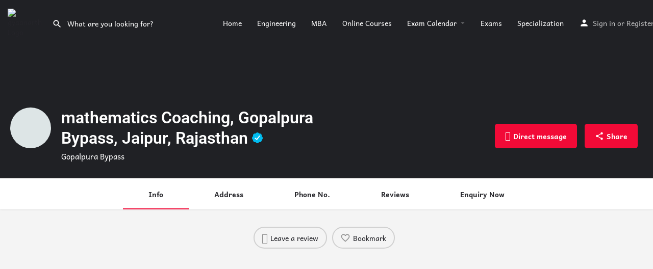

--- FILE ---
content_type: text/html; charset=UTF-8
request_url: https://gyaanarth.com/coaching/mathematics-coaching-gopalpura-bypass-jaipur-rajasthan/
body_size: 35605
content:
<!DOCTYPE html>
<html lang="en-US">
<head>
	<meta charset="UTF-8" />
	<meta name="viewport" content="width=device-width, initial-scale=1.0, maximum-scale=1.0, user-scalable=no" />
	<link rel="pingback" href="https://gyaanarth.com/xmlrpc.php">
<!-- Global site tag (gtag.js) - Google Analytics -->
<script async src="https://www.googletagmanager.com/gtag/js?id=G-LS1ED9KNH2"></script>
<script>
  window.dataLayer = window.dataLayer || [];
  function gtag(){dataLayer.push(arguments);}
  gtag('js', new Date());

  gtag('config', 'G-LS1ED9KNH2');
</script>

	<meta name='robots' content='index, follow, max-image-preview:large, max-snippet:-1, max-video-preview:-1' />
	<style>img:is([sizes="auto" i], [sizes^="auto," i]) { contain-intrinsic-size: 3000px 1500px }</style>
	
	<!-- This site is optimized with the Yoast SEO Premium plugin v19.2.1 (Yoast SEO v22.3) - https://yoast.com/wordpress/plugins/seo/ -->
	<title>mathematics Coaching, Gopalpura Bypass, Jaipur, Rajasthan - Gyaanarth.com</title>
	<meta name="description" content="mathematics Coaching, Gopalpura Bypass, Jaipur, Rajasthan is coaching institute in Jaipur, Looking for the best CAT/MBA coaching institutes in Jaipur" />
	<link rel="canonical" href="https://gyaanarth.com/coaching/mathematics-coaching-gopalpura-bypass-jaipur-rajasthan/" />
	<meta property="og:locale" content="en_US" />
	<meta property="article:publisher" content="https://www.facebook.com/gyaanarth/" />
	<meta property="article:modified_time" content="2021-11-11T04:40:57+00:00" />
	<meta name="twitter:card" content="summary_large_image" />
	<meta name="twitter:site" content="@gyaanarth" />
	<meta name="twitter:label1" content="Est. reading time" />
	<meta name="twitter:data1" content="1 minute" />
	<!-- / Yoast SEO Premium plugin. -->


<link rel='dns-prefetch' href='//www.googletagmanager.com' />
<link rel='dns-prefetch' href='//api.tiles.mapbox.com' />
<link rel='dns-prefetch' href='//fonts.googleapis.com' />
<link rel="alternate" type="application/rss+xml" title="Gyaanarth.com &raquo; Feed" href="https://gyaanarth.com/feed/" />
<link rel="alternate" type="application/rss+xml" title="Gyaanarth.com &raquo; Comments Feed" href="https://gyaanarth.com/comments/feed/" />
<link rel="alternate" type="application/rss+xml" title="Gyaanarth.com &raquo; mathematics Coaching, Gopalpura Bypass, Jaipur, Rajasthan Comments Feed" href="https://gyaanarth.com/coaching/mathematics-coaching-gopalpura-bypass-jaipur-rajasthan/feed/" />
<link rel="alternate" type="application/rss+xml" title="Gyaanarth.com &raquo; Stories Feed" href="https://gyaanarth.com/web-stories/feed/"><meta property="og:title" content="mathematics Coaching, Gopalpura Bypass, Jaipur, Rajasthan" />
<meta property="og:url" content="https://gyaanarth.com/coaching/mathematics-coaching-gopalpura-bypass-jaipur-rajasthan/" />
<meta property="og:site_name" content="Gyaanarth.com" />
<meta property="og:type" content="profile" />
<meta property="og:description" content="Gopalpura Bypass" />
<meta property="og:image" content="https://gyaanarth.com/wp-content/uploads/2021/10/Coaching.png" />
<!-- gyaanarth.com is managing ads with Advanced Ads 1.51.3 --><script id="gyaan-ready">
			window.advanced_ads_ready=function(e,a){a=a||"complete";var d=function(e){return"interactive"===a?"loading"!==e:"complete"===e};d(document.readyState)?e():document.addEventListener("readystatechange",(function(a){d(a.target.readyState)&&e()}),{once:"interactive"===a})},window.advanced_ads_ready_queue=window.advanced_ads_ready_queue||[];		</script>
		<link rel='stylesheet' id='premium-addons-css' href='https://gyaanarth.com/wp-content/plugins/premium-addons-for-elementor/assets/frontend/min-css/premium-addons.min.css?ver=4.10.26' type='text/css' media='all' />
<link rel='preload stylesheet' as='style' onload="this.onload=null;this.rel='stylesheet'" id='wp-block-library-css' href='https://gyaanarth.com/wp-includes/css/dist/block-library/style.min.css?ver=6.8.3' type='text/css' media='all' />
<style id='classic-theme-styles-inline-css' type='text/css'>
/*! This file is auto-generated */
.wp-block-button__link{color:#fff;background-color:#32373c;border-radius:9999px;box-shadow:none;text-decoration:none;padding:calc(.667em + 2px) calc(1.333em + 2px);font-size:1.125em}.wp-block-file__button{background:#32373c;color:#fff;text-decoration:none}
</style>
<style id='global-styles-inline-css' type='text/css'>
:root{--wp--preset--aspect-ratio--square: 1;--wp--preset--aspect-ratio--4-3: 4/3;--wp--preset--aspect-ratio--3-4: 3/4;--wp--preset--aspect-ratio--3-2: 3/2;--wp--preset--aspect-ratio--2-3: 2/3;--wp--preset--aspect-ratio--16-9: 16/9;--wp--preset--aspect-ratio--9-16: 9/16;--wp--preset--color--black: #000000;--wp--preset--color--cyan-bluish-gray: #abb8c3;--wp--preset--color--white: #ffffff;--wp--preset--color--pale-pink: #f78da7;--wp--preset--color--vivid-red: #cf2e2e;--wp--preset--color--luminous-vivid-orange: #ff6900;--wp--preset--color--luminous-vivid-amber: #fcb900;--wp--preset--color--light-green-cyan: #7bdcb5;--wp--preset--color--vivid-green-cyan: #00d084;--wp--preset--color--pale-cyan-blue: #8ed1fc;--wp--preset--color--vivid-cyan-blue: #0693e3;--wp--preset--color--vivid-purple: #9b51e0;--wp--preset--gradient--vivid-cyan-blue-to-vivid-purple: linear-gradient(135deg,rgba(6,147,227,1) 0%,rgb(155,81,224) 100%);--wp--preset--gradient--light-green-cyan-to-vivid-green-cyan: linear-gradient(135deg,rgb(122,220,180) 0%,rgb(0,208,130) 100%);--wp--preset--gradient--luminous-vivid-amber-to-luminous-vivid-orange: linear-gradient(135deg,rgba(252,185,0,1) 0%,rgba(255,105,0,1) 100%);--wp--preset--gradient--luminous-vivid-orange-to-vivid-red: linear-gradient(135deg,rgba(255,105,0,1) 0%,rgb(207,46,46) 100%);--wp--preset--gradient--very-light-gray-to-cyan-bluish-gray: linear-gradient(135deg,rgb(238,238,238) 0%,rgb(169,184,195) 100%);--wp--preset--gradient--cool-to-warm-spectrum: linear-gradient(135deg,rgb(74,234,220) 0%,rgb(151,120,209) 20%,rgb(207,42,186) 40%,rgb(238,44,130) 60%,rgb(251,105,98) 80%,rgb(254,248,76) 100%);--wp--preset--gradient--blush-light-purple: linear-gradient(135deg,rgb(255,206,236) 0%,rgb(152,150,240) 100%);--wp--preset--gradient--blush-bordeaux: linear-gradient(135deg,rgb(254,205,165) 0%,rgb(254,45,45) 50%,rgb(107,0,62) 100%);--wp--preset--gradient--luminous-dusk: linear-gradient(135deg,rgb(255,203,112) 0%,rgb(199,81,192) 50%,rgb(65,88,208) 100%);--wp--preset--gradient--pale-ocean: linear-gradient(135deg,rgb(255,245,203) 0%,rgb(182,227,212) 50%,rgb(51,167,181) 100%);--wp--preset--gradient--electric-grass: linear-gradient(135deg,rgb(202,248,128) 0%,rgb(113,206,126) 100%);--wp--preset--gradient--midnight: linear-gradient(135deg,rgb(2,3,129) 0%,rgb(40,116,252) 100%);--wp--preset--font-size--small: 13px;--wp--preset--font-size--medium: 20px;--wp--preset--font-size--large: 36px;--wp--preset--font-size--x-large: 42px;--wp--preset--spacing--20: 0.44rem;--wp--preset--spacing--30: 0.67rem;--wp--preset--spacing--40: 1rem;--wp--preset--spacing--50: 1.5rem;--wp--preset--spacing--60: 2.25rem;--wp--preset--spacing--70: 3.38rem;--wp--preset--spacing--80: 5.06rem;--wp--preset--shadow--natural: 6px 6px 9px rgba(0, 0, 0, 0.2);--wp--preset--shadow--deep: 12px 12px 50px rgba(0, 0, 0, 0.4);--wp--preset--shadow--sharp: 6px 6px 0px rgba(0, 0, 0, 0.2);--wp--preset--shadow--outlined: 6px 6px 0px -3px rgba(255, 255, 255, 1), 6px 6px rgba(0, 0, 0, 1);--wp--preset--shadow--crisp: 6px 6px 0px rgba(0, 0, 0, 1);}:where(.is-layout-flex){gap: 0.5em;}:where(.is-layout-grid){gap: 0.5em;}body .is-layout-flex{display: flex;}.is-layout-flex{flex-wrap: wrap;align-items: center;}.is-layout-flex > :is(*, div){margin: 0;}body .is-layout-grid{display: grid;}.is-layout-grid > :is(*, div){margin: 0;}:where(.wp-block-columns.is-layout-flex){gap: 2em;}:where(.wp-block-columns.is-layout-grid){gap: 2em;}:where(.wp-block-post-template.is-layout-flex){gap: 1.25em;}:where(.wp-block-post-template.is-layout-grid){gap: 1.25em;}.has-black-color{color: var(--wp--preset--color--black) !important;}.has-cyan-bluish-gray-color{color: var(--wp--preset--color--cyan-bluish-gray) !important;}.has-white-color{color: var(--wp--preset--color--white) !important;}.has-pale-pink-color{color: var(--wp--preset--color--pale-pink) !important;}.has-vivid-red-color{color: var(--wp--preset--color--vivid-red) !important;}.has-luminous-vivid-orange-color{color: var(--wp--preset--color--luminous-vivid-orange) !important;}.has-luminous-vivid-amber-color{color: var(--wp--preset--color--luminous-vivid-amber) !important;}.has-light-green-cyan-color{color: var(--wp--preset--color--light-green-cyan) !important;}.has-vivid-green-cyan-color{color: var(--wp--preset--color--vivid-green-cyan) !important;}.has-pale-cyan-blue-color{color: var(--wp--preset--color--pale-cyan-blue) !important;}.has-vivid-cyan-blue-color{color: var(--wp--preset--color--vivid-cyan-blue) !important;}.has-vivid-purple-color{color: var(--wp--preset--color--vivid-purple) !important;}.has-black-background-color{background-color: var(--wp--preset--color--black) !important;}.has-cyan-bluish-gray-background-color{background-color: var(--wp--preset--color--cyan-bluish-gray) !important;}.has-white-background-color{background-color: var(--wp--preset--color--white) !important;}.has-pale-pink-background-color{background-color: var(--wp--preset--color--pale-pink) !important;}.has-vivid-red-background-color{background-color: var(--wp--preset--color--vivid-red) !important;}.has-luminous-vivid-orange-background-color{background-color: var(--wp--preset--color--luminous-vivid-orange) !important;}.has-luminous-vivid-amber-background-color{background-color: var(--wp--preset--color--luminous-vivid-amber) !important;}.has-light-green-cyan-background-color{background-color: var(--wp--preset--color--light-green-cyan) !important;}.has-vivid-green-cyan-background-color{background-color: var(--wp--preset--color--vivid-green-cyan) !important;}.has-pale-cyan-blue-background-color{background-color: var(--wp--preset--color--pale-cyan-blue) !important;}.has-vivid-cyan-blue-background-color{background-color: var(--wp--preset--color--vivid-cyan-blue) !important;}.has-vivid-purple-background-color{background-color: var(--wp--preset--color--vivid-purple) !important;}.has-black-border-color{border-color: var(--wp--preset--color--black) !important;}.has-cyan-bluish-gray-border-color{border-color: var(--wp--preset--color--cyan-bluish-gray) !important;}.has-white-border-color{border-color: var(--wp--preset--color--white) !important;}.has-pale-pink-border-color{border-color: var(--wp--preset--color--pale-pink) !important;}.has-vivid-red-border-color{border-color: var(--wp--preset--color--vivid-red) !important;}.has-luminous-vivid-orange-border-color{border-color: var(--wp--preset--color--luminous-vivid-orange) !important;}.has-luminous-vivid-amber-border-color{border-color: var(--wp--preset--color--luminous-vivid-amber) !important;}.has-light-green-cyan-border-color{border-color: var(--wp--preset--color--light-green-cyan) !important;}.has-vivid-green-cyan-border-color{border-color: var(--wp--preset--color--vivid-green-cyan) !important;}.has-pale-cyan-blue-border-color{border-color: var(--wp--preset--color--pale-cyan-blue) !important;}.has-vivid-cyan-blue-border-color{border-color: var(--wp--preset--color--vivid-cyan-blue) !important;}.has-vivid-purple-border-color{border-color: var(--wp--preset--color--vivid-purple) !important;}.has-vivid-cyan-blue-to-vivid-purple-gradient-background{background: var(--wp--preset--gradient--vivid-cyan-blue-to-vivid-purple) !important;}.has-light-green-cyan-to-vivid-green-cyan-gradient-background{background: var(--wp--preset--gradient--light-green-cyan-to-vivid-green-cyan) !important;}.has-luminous-vivid-amber-to-luminous-vivid-orange-gradient-background{background: var(--wp--preset--gradient--luminous-vivid-amber-to-luminous-vivid-orange) !important;}.has-luminous-vivid-orange-to-vivid-red-gradient-background{background: var(--wp--preset--gradient--luminous-vivid-orange-to-vivid-red) !important;}.has-very-light-gray-to-cyan-bluish-gray-gradient-background{background: var(--wp--preset--gradient--very-light-gray-to-cyan-bluish-gray) !important;}.has-cool-to-warm-spectrum-gradient-background{background: var(--wp--preset--gradient--cool-to-warm-spectrum) !important;}.has-blush-light-purple-gradient-background{background: var(--wp--preset--gradient--blush-light-purple) !important;}.has-blush-bordeaux-gradient-background{background: var(--wp--preset--gradient--blush-bordeaux) !important;}.has-luminous-dusk-gradient-background{background: var(--wp--preset--gradient--luminous-dusk) !important;}.has-pale-ocean-gradient-background{background: var(--wp--preset--gradient--pale-ocean) !important;}.has-electric-grass-gradient-background{background: var(--wp--preset--gradient--electric-grass) !important;}.has-midnight-gradient-background{background: var(--wp--preset--gradient--midnight) !important;}.has-small-font-size{font-size: var(--wp--preset--font-size--small) !important;}.has-medium-font-size{font-size: var(--wp--preset--font-size--medium) !important;}.has-large-font-size{font-size: var(--wp--preset--font-size--large) !important;}.has-x-large-font-size{font-size: var(--wp--preset--font-size--x-large) !important;}
:where(.wp-block-post-template.is-layout-flex){gap: 1.25em;}:where(.wp-block-post-template.is-layout-grid){gap: 1.25em;}
:where(.wp-block-columns.is-layout-flex){gap: 2em;}:where(.wp-block-columns.is-layout-grid){gap: 2em;}
:root :where(.wp-block-pullquote){font-size: 1.5em;line-height: 1.6;}
</style>
<link rel='stylesheet' id='woocommerce-layout-css' href='https://gyaanarth.com/wp-content/plugins/woocommerce/assets/css/woocommerce-layout.css?ver=8.7.0' type='text/css' media='all' />
<link rel='stylesheet' id='woocommerce-smallscreen-css' href='https://gyaanarth.com/wp-content/plugins/woocommerce/assets/css/woocommerce-smallscreen.css?ver=8.7.0' type='text/css' media='only screen and (max-width: 768px)' />
<link rel='stylesheet' id='woocommerce-general-css' href='https://gyaanarth.com/wp-content/plugins/woocommerce/assets/css/woocommerce.css?ver=8.7.0' type='text/css' media='all' />
<style id='woocommerce-inline-inline-css' type='text/css'>
.woocommerce form .form-row .required { visibility: visible; }
</style>
<link rel='stylesheet' id='ez-toc-sticky-css' href='https://gyaanarth.com/wp-content/plugins/easy-table-of-contents/assets/css/ez-toc-sticky.min.css?ver=2.0.63' type='text/css' media='all' />
<style id='ez-toc-sticky-inline-css' type='text/css'>
.ez-toc-sticky-fixed{position: fixed;top: 0;left: 0;z-index: 999999;width: auto;max-width: 100%;} .ez-toc-sticky-fixed .ez-toc-sidebar {position: relative;top: auto;width: auto;;box-shadow: 1px 1px 10px 3px rgb(0 0 0 / 20%);box-sizing: border-box;padding: 20px 30px;background: #fff;margin-left: 0 !important; height: 100vh; overflow-y: auto;overflow-x: hidden;} .ez-toc-sticky-fixed .ez-toc-sidebar #ez-toc-sticky-container { padding: 0px;border: none;margin-bottom: 0;margin-top: 65px;} #ez-toc-sticky-container a { color: #000;} .ez-toc-sticky-fixed .ez-toc-sidebar .ez-toc-sticky-title-container {border-bottom-color: #EEEEEE;background-color: #fff;padding:15px;border-bottom: 1px solid #e5e5e5;width: 100%;position: absolute;height: auto;top: 0;left: 0;z-index: 99999999;} .ez-toc-sticky-fixed .ez-toc-sidebar .ez-toc-sticky-title-container .ez-toc-sticky-title {font-weight: 600;font-size: 18px;color: #111;} .ez-toc-sticky-fixed .ez-toc-close-icon {-webkit-appearance: none;padding: 0;cursor: pointer;background: 0 0;border: 0;float: right;font-size: 30px;font-weight: 600;line-height: 1;position: relative;color: #111;top: -2px;text-decoration: none;} .ez-toc-open-icon {position: fixed;left: 0px;top:8%;text-decoration: none;font-weight: bold;padding: 5px 10px 15px 10px;box-shadow: 1px -5px 10px 5px rgb(0 0 0 / 10%);background-color: #fff;color:#111;display: inline-grid;line-height: 1.4;border-radius: 0px 10px 10px 0px;z-index: 999999;} .ez-toc-sticky-fixed.hide {-webkit-transition: opacity 0.3s linear, left 0.3s cubic-bezier(0.4, 0, 1, 1);-ms-transition: opacity 0.3s linear, left 0.3s cubic-bezier(0.4, 0, 1, 1);-o-transition: opacity 0.3s linear, left 0.3s cubic-bezier(0.4, 0, 1, 1);transition: opacity 0.3s linear, left 0.3s cubic-bezier(0.4, 0, 1, 1);left: -100%;} .ez-toc-sticky-fixed.show {-webkit-transition: left 0.3s linear, left 0.3s easy-out;-moz-transition: left 0.3s linear;-o-transition: left 0.3s linear;transition: left 0.3s linear;left: 0;} .ez-toc-open-icon span.arrow { font-size: 18px; } .ez-toc-open-icon span.text {font-size: 13px;writing-mode: vertical-rl;text-orientation: mixed;} @media screen  and (max-device-width: 640px) {.ez-toc-sticky-fixed .ez-toc-sidebar {min-width: auto;} .ez-toc-sticky-fixed .ez-toc-sidebar.show { padding-top: 35px; } .ez-toc-sticky-fixed .ez-toc-sidebar #ez-toc-sticky-container { min-width: 100%; } }
</style>
<link rel='stylesheet' id='elementor-icons-css' href='https://gyaanarth.com/wp-content/plugins/elementor/assets/lib/eicons/css/elementor-icons.min.css?ver=5.44.0' type='text/css' media='all' />
<link rel='stylesheet' id='elementor-frontend-css' href='https://gyaanarth.com/wp-content/plugins/elementor/assets/css/frontend.min.css?ver=3.32.5' type='text/css' media='all' />
<link rel='stylesheet' id='elementor-post-200-css' href='https://gyaanarth.com/wp-content/uploads/elementor/css/post-200.css?ver=1761088237' type='text/css' media='all' />
<link rel='stylesheet' id='font_awesome_5-css' href='https://gyaanarth.com/wp-content/plugins/ultimate-addons-for-elementor/classes/../../elementor/assets/lib/font-awesome/css/fontawesome.min.css?ver=6.8.3' type='text/css' media='all' />
<link rel='stylesheet' id='font_awesome_solid-css' href='https://gyaanarth.com/wp-content/plugins/ultimate-addons-for-elementor/classes/../../elementor/assets/lib/font-awesome/css/solid.min.css?ver=6.8.3' type='text/css' media='all' />
<link rel='stylesheet' id='font_awesome_regular-css' href='https://gyaanarth.com/wp-content/plugins/ultimate-addons-for-elementor/classes/../../elementor/assets/lib/font-awesome/css/regular.min.css?ver=6.8.3' type='text/css' media='all' />
<link rel='stylesheet' id='font_awesome_brand-css' href='https://gyaanarth.com/wp-content/plugins/ultimate-addons-for-elementor/classes/../../elementor/assets/lib/font-awesome/css/brands.min.css?ver=6.8.3' type='text/css' media='all' />
<link rel='stylesheet' id='custom-style-css' href='https://gyaanarth.com/wp-content/plugins/ultimate-addons-for-elementor/classes/../css/style.css?ver=6.8.3' type='text/css' media='all' />
<link rel='stylesheet' id='elementor-pro-css' href='https://gyaanarth.com/wp-content/plugins/elementor-pro/assets/css/frontend.min.css?ver=3.18.3' type='text/css' media='all' />
<link rel='stylesheet' id='font-awesome-5-all-css' href='https://gyaanarth.com/wp-content/plugins/elementor/assets/lib/font-awesome/css/all.min.css?ver=4.10.26' type='text/css' media='all' />
<link rel='stylesheet' id='font-awesome-4-shim-css' href='https://gyaanarth.com/wp-content/plugins/elementor/assets/lib/font-awesome/css/v4-shims.min.css?ver=3.32.5' type='text/css' media='all' />
<link rel='stylesheet' id='elementor-post-9606-css' href='https://gyaanarth.com/wp-content/uploads/elementor/css/post-9606.css?ver=1761088238' type='text/css' media='all' />
<link rel='preload stylesheet' as='style' onload="this.onload=null;this.rel='stylesheet'" id='mapbox-gl-css' href='https://api.tiles.mapbox.com/mapbox-gl-js/v1.9.0/mapbox-gl.css?ver=2.11.2' type='text/css' media='all' />
<link rel='stylesheet' id='mylisting-mapbox-css' href='https://gyaanarth.com/wp-content/themes/my-listing/assets/dist/maps/mapbox/mapbox.css?ver=2.11.2' type='text/css' media='all' />
<link rel='stylesheet' id='mylisting-icons-css' href='https://gyaanarth.com/wp-content/themes/my-listing/assets/dist/icons.css?ver=2.11.2' type='text/css' media='all' />
<link rel='stylesheet' id='mylisting-material-icons-css' href='https://fonts.googleapis.com/icon?family=Material+Icons&#038;display=swap&#038;ver=6.8.3' type='text/css' media='all' />
<link rel='stylesheet' id='mylisting-select2-css' href='https://gyaanarth.com/wp-content/themes/my-listing/assets/vendor/select2/select2.css?ver=4.0.13' type='text/css' media='all' />
<link rel='stylesheet' id='mylisting-vendor-css' href='https://gyaanarth.com/wp-content/themes/my-listing/assets/dist/vendor.css?ver=2.11.2' type='text/css' media='all' />
<link rel='stylesheet' id='mylisting-frontend-css' href='https://gyaanarth.com/wp-content/themes/my-listing/assets/dist/frontend.css?ver=2.11.2' type='text/css' media='all' />
<link rel='stylesheet' id='ml-max-w-1200-css' href='https://gyaanarth.com/wp-content/themes/my-listing/assets/dist/max-width-1200.css?ver=2.11.2' type='text/css' media='(max-width: 1200px)' />
<link rel='stylesheet' id='ml-max-w-992-css' href='https://gyaanarth.com/wp-content/themes/my-listing/assets/dist/max-width-992.css?ver=2.11.2' type='text/css' media='(max-width: 992px)' />
<link rel='stylesheet' id='ml-max-w-768-css' href='https://gyaanarth.com/wp-content/themes/my-listing/assets/dist/max-width-768.css?ver=2.11.2' type='text/css' media='(max-width: 768px)' />
<link rel='stylesheet' id='ml-max-w-600-css' href='https://gyaanarth.com/wp-content/themes/my-listing/assets/dist/max-width-600.css?ver=2.11.2' type='text/css' media='(max-width: 600px)' />
<link rel='stylesheet' id='ml-max-w-480-css' href='https://gyaanarth.com/wp-content/themes/my-listing/assets/dist/max-width-480.css?ver=2.11.2' type='text/css' media='(max-width: 480px)' />
<link rel='stylesheet' id='ml-max-w-320-css' href='https://gyaanarth.com/wp-content/themes/my-listing/assets/dist/max-width-320.css?ver=2.11.2' type='text/css' media='(max-width: 320px)' />
<link rel='stylesheet' id='ml-min-w-993-css' href='https://gyaanarth.com/wp-content/themes/my-listing/assets/dist/min-width-993.css?ver=2.11.2' type='text/css' media='(min-width: 993px)' />
<link rel='stylesheet' id='ml-min-w-1201-css' href='https://gyaanarth.com/wp-content/themes/my-listing/assets/dist/min-width-1201.css?ver=2.11.2' type='text/css' media='(min-width: 1201px)' />
<link rel='stylesheet' id='mylisting-single-listing-css' href='https://gyaanarth.com/wp-content/themes/my-listing/assets/dist/single-listing.css?ver=2.11.2' type='text/css' media='all' />
<link rel='stylesheet' id='wc-general-style-css' href='https://gyaanarth.com/wp-content/themes/my-listing/assets/dist/wc-general-style.css?ver=2.11.2' type='text/css' media='all' />
<link rel='stylesheet' id='theme-styles-default-css' href='https://gyaanarth.com/wp-content/themes/my-listing/style.css?ver=6.8.3' type='text/css' media='all' />
<style id='theme-styles-default-inline-css' type='text/css'>
:root{}
</style>
<link rel='stylesheet' id='eael-general-css' href='https://gyaanarth.com/wp-content/plugins/essential-addons-for-elementor-lite/assets/front-end/css/view/general.min.css?ver=5.9.13' type='text/css' media='all' />
<link rel='stylesheet' id='child-style-css' href='https://gyaanarth.com/wp-content/themes/my-listing-child/style.css?ver=6.8.3' type='text/css' media='all' />
<link rel='stylesheet' id='mylisting-dynamic-styles-css' href='https://gyaanarth.com/wp-content/uploads/mylisting-dynamic-styles.css?ver=1680612738' type='text/css' media='all' />
<link rel='stylesheet' id='elementor-gf-local-roboto-css' href='https://gyaanarth.com/wp-content/uploads/elementor/google-fonts/css/roboto.css?ver=1742223473' type='text/css' media='all' />
<link rel='stylesheet' id='elementor-gf-local-robotoslab-css' href='https://gyaanarth.com/wp-content/uploads/elementor/google-fonts/css/robotoslab.css?ver=1742223478' type='text/css' media='all' />
<link rel='stylesheet' id='elementor-gf-local-andika-css' href='https://gyaanarth.com/wp-content/uploads/elementor/google-fonts/css/andika.css?ver=1742223479' type='text/css' media='all' />
<link rel='stylesheet' id='elementor-icons-shared-0-css' href='https://gyaanarth.com/wp-content/plugins/elementor/assets/lib/font-awesome/css/fontawesome.min.css?ver=5.15.3' type='text/css' media='all' />
<link rel='stylesheet' id='elementor-icons-fa-solid-css' href='https://gyaanarth.com/wp-content/plugins/elementor/assets/lib/font-awesome/css/solid.min.css?ver=5.15.3' type='text/css' media='all' />
<script type="text/javascript" src="https://gyaanarth.com/wp-includes/js/jquery/jquery.min.js?ver=3.7.1" id="jquery-core-js"></script>
<script type="text/javascript" src="https://gyaanarth.com/wp-includes/js/jquery/jquery-migrate.min.js?ver=3.4.1" id="jquery-migrate-js"></script>
<script type="text/javascript" src="https://gyaanarth.com/wp-content/plugins/woocommerce/assets/js/jquery-blockui/jquery.blockUI.min.js?ver=2.7.0-wc.8.7.0" id="jquery-blockui-js" defer="defer" data-wp-strategy="defer"></script>
<script type="text/javascript" id="wc-add-to-cart-js-extra">
/* <![CDATA[ */
var wc_add_to_cart_params = {"ajax_url":"\/wp-admin\/admin-ajax.php","wc_ajax_url":"\/?wc-ajax=%%endpoint%%","i18n_view_cart":"View cart","cart_url":"https:\/\/gyaanarth.com\/?page_id=131","is_cart":"","cart_redirect_after_add":"no"};
/* ]]> */
</script>
<script type="text/javascript" src="https://gyaanarth.com/wp-content/plugins/woocommerce/assets/js/frontend/add-to-cart.min.js?ver=8.7.0" id="wc-add-to-cart-js" defer="defer" data-wp-strategy="defer"></script>
<script type="text/javascript" src="https://gyaanarth.com/wp-content/plugins/woocommerce/assets/js/js-cookie/js.cookie.min.js?ver=2.1.4-wc.8.7.0" id="js-cookie-js" defer="defer" data-wp-strategy="defer"></script>
<script type="text/javascript" id="woocommerce-js-extra">
/* <![CDATA[ */
var woocommerce_params = {"ajax_url":"\/wp-admin\/admin-ajax.php","wc_ajax_url":"\/?wc-ajax=%%endpoint%%"};
/* ]]> */
</script>
<script type="text/javascript" src="https://gyaanarth.com/wp-content/plugins/woocommerce/assets/js/frontend/woocommerce.min.js?ver=8.7.0" id="woocommerce-js" defer="defer" data-wp-strategy="defer"></script>
<script type="text/javascript" src="https://gyaanarth.com/wp-content/plugins/elementor/assets/lib/font-awesome/js/v4-shims.min.js?ver=3.32.5" id="font-awesome-4-shim-js"></script>

<!-- Google Analytics snippet added by Site Kit -->
<script type="text/javascript" src="https://www.googletagmanager.com/gtag/js?id=GT-TNF97NH" id="google_gtagjs-js" async></script>
<script type="text/javascript" id="google_gtagjs-js-after">
/* <![CDATA[ */
window.dataLayer = window.dataLayer || [];function gtag(){dataLayer.push(arguments);}
gtag('set', 'linker', {"domains":["gyaanarth.com"]} );
gtag("js", new Date());
gtag("set", "developer_id.dZTNiMT", true);
gtag("config", "GT-TNF97NH");
/* ]]> */
</script>

<!-- End Google Analytics snippet added by Site Kit -->
<link rel="https://api.w.org/" href="https://gyaanarth.com/wp-json/" /><link rel="EditURI" type="application/rsd+xml" title="RSD" href="https://gyaanarth.com/xmlrpc.php?rsd" />
<meta name="generator" content="WordPress 6.8.3" />
<meta name="generator" content="WooCommerce 8.7.0" />
<link rel='shortlink' href='https://gyaanarth.com/?p=5110' />
<link rel="alternate" title="oEmbed (JSON)" type="application/json+oembed" href="https://gyaanarth.com/wp-json/oembed/1.0/embed?url=https%3A%2F%2Fgyaanarth.com%2Fcoaching%2Fmathematics-coaching-gopalpura-bypass-jaipur-rajasthan%2F" />
<link rel="alternate" title="oEmbed (XML)" type="text/xml+oembed" href="https://gyaanarth.com/wp-json/oembed/1.0/embed?url=https%3A%2F%2Fgyaanarth.com%2Fcoaching%2Fmathematics-coaching-gopalpura-bypass-jaipur-rajasthan%2F&#038;format=xml" />
<meta name="generator" content="Site Kit by Google 1.123.0" /><!-- Global site tag (gtag.js) - Google Analytics -->
<script async src="https://www.googletagmanager.com/gtag/js?id=UA-198874932-1"></script>
<script>
  window.dataLayer = window.dataLayer || [];
  function gtag(){dataLayer.push(arguments);}
  gtag('js', new Date());

  gtag('config', 'UA-198874932-1');
</script>
<script type="text/javascript">var MyListing = {"Helpers":{},"Handlers":{},"MapConfig":{"ClusterSize":35,"AccessToken":"pk.eyJ1IjoicnNpcyIsImEiOiJja282dGJvcmoxcGNjMnhscDE4dzh1bWd4In0.0xpoIz9kcc0YQpwajoTROQ","Language":"en","TypeRestrictions":[],"CountryRestrictions":["IN"],"CustomSkins":{}}};</script><script type="text/javascript">var CASE27 = {"ajax_url":"https:\/\/gyaanarth.com\/wp-admin\/admin-ajax.php","login_url":"https:\/\/gyaanarth.com\/my-account\/","register_url":"https:\/\/gyaanarth.com\/my-account\/?register","mylisting_ajax_url":"\/?mylisting-ajax=1","theme_folder":"https:\/\/gyaanarth.com\/wp-content\/themes\/my-listing","theme_version":"2.11.2","env":"production","ajax_nonce":"275d1aaf5c","l10n":{"selectOption":"Select an option","errorLoading":"The results could not be loaded.","removeAllItems":"Remove all items","loadingMore":"Loading more results\u2026","noResults":"No results found","searching":"Searching\u2026","datepicker":{"format":"DD MMMM, YY","timeFormat":"h:mm A","dateTimeFormat":"DD MMMM, YY, h:mm A","timePicker24Hour":false,"firstDay":1,"applyLabel":"Apply","cancelLabel":"Cancel","customRangeLabel":"Custom Range","daysOfWeek":["Su","Mo","Tu","We","Th","Fr","Sa"],"monthNames":["January","February","March","April","May","June","July","August","September","October","November","December"]},"irreversible_action":"This is an irreversible action. Proceed anyway?","delete_listing_confirm":"Are you sure you want to delete this listing?","copied_to_clipboard":"Copied!","nearby_listings_location_required":"Enter a location to find nearby listings.","nearby_listings_retrieving_location":"Retrieving location...","nearby_listings_searching":"Searching for nearby listings...","geolocation_failed":"You must enable location to use this feature.","something_went_wrong":"Something went wrong.","all_in_category":"All in \"%s\"","invalid_file_type":"Invalid file type. Accepted types:","file_limit_exceeded":"You have exceeded the file upload limit (%d).","file_size_limit":"This attachement (%s) exceeds upload size limit (%d)."},"woocommerce":[],"map_provider":"mapbox","google_btn_local":"en_US","caption1":"","caption2":"","js_field_html_img":"<div class=\"uploaded-file uploaded-image review-gallery-image job-manager-uploaded-file\">\t<span class=\"uploaded-file-preview\">\t\t\t\t\t<span class=\"job-manager-uploaded-file-preview\">\t\t\t\t<img alt=\"Uploaded file\" src=\"\">\t\t\t<\/span>\t\t\t\t<a href=\"#\" class=\"remove-uploaded-file review-gallery-image-remove job-manager-remove-uploaded-file\"><i class=\"mi delete\"><\/i><\/a>\t<\/span>\t<input type=\"hidden\" class=\"input-text\" name=\"\" value=\"b64:\"><\/div>","js_field_html":"<div class=\"uploaded-file  review-gallery-image job-manager-uploaded-file\">\t<span class=\"uploaded-file-preview\">\t\t\t\t\t<span class=\"job-manager-uploaded-file-name\">\t\t\t\t<i class=\"mi insert_drive_file uploaded-file-icon\"><\/i>\t\t\t\t<code><\/code>\t\t\t<\/span>\t\t\t\t<a href=\"#\" class=\"remove-uploaded-file review-gallery-image-remove job-manager-remove-uploaded-file\"><i class=\"mi delete\"><\/i><\/a>\t<\/span>\t<input type=\"hidden\" class=\"input-text\" name=\"\" value=\"b64:\"><\/div>"};</script>	<noscript><style>.woocommerce-product-gallery{ opacity: 1 !important; }</style></noscript>
	<meta name="generator" content="Elementor 3.32.5; features: additional_custom_breakpoints; settings: css_print_method-external, google_font-enabled, font_display-auto">
<!-- Meta Pixel Code -->
<script>
!function(f,b,e,v,n,t,s)
{if(f.fbq)return;n=f.fbq=function(){n.callMethod?
n.callMethod.apply(n,arguments):n.queue.push(arguments)};
if(!f._fbq)f._fbq=n;n.push=n;n.loaded=!0;n.version='2.0';
n.queue=[];t=b.createElement(e);t.async=!0;
t.src=v;s=b.getElementsByTagName(e)[0];
s.parentNode.insertBefore(t,s)}(window, document,'script',
'https://connect.facebook.net/en_US/fbevents.js');
fbq('init', '632511244665770');
fbq('track', 'PageView');
</script>
<noscript><img height="1" width="1" style="display:none"
src="https://www.facebook.com/tr?id=632511244665770&ev=PageView&noscript=1"
/></noscript>
<!-- End Meta Pixel Code -->
<meta name="facebook-domain-verification" content="2mv6onzfvy50fsfbdlgak3a7nvx8a2" />
<style type="text/css">.recentcomments a{display:inline !important;padding:0 !important;margin:0 !important;}</style>
<!-- Schema & Structured Data For WP v1.28 - -->
<script type="application/ld+json" class="saswp-schema-markup-output">
[{"@context":"https://schema.org/","@graph":[{"@context":"https://schema.org/","@type":"SiteNavigationElement","@id":"https://gyaanarth.com#Main Menu","name":"Home","url":"https://gyaanarth.com/"},{"@context":"https://schema.org/","@type":"SiteNavigationElement","@id":"https://gyaanarth.com#Main Menu","name":"Engineering","url":"https://gyaanarth.com/explore/?stream=engineering&#038;sort=latest"},{"@context":"https://schema.org/","@type":"SiteNavigationElement","@id":"https://gyaanarth.com#Main Menu","name":"MBA","url":"https://gyaanarth.com/explore/?stream=management&#038;sort=latest"},{"@context":"https://schema.org/","@type":"SiteNavigationElement","@id":"https://gyaanarth.com#Main Menu","name":"Online Courses","url":"https://gyaanarth.com/post-category/online-courses/"},{"@context":"https://schema.org/","@type":"SiteNavigationElement","@id":"https://gyaanarth.com#Main Menu","name":"MBA Entrance Exam Calendar 2023-24","url":"https://gyaanarth.com/exam-calendar/mba-entrance-exam-calendar/"},{"@context":"https://schema.org/","@type":"SiteNavigationElement","@id":"https://gyaanarth.com#Main Menu","name":"Top Engineering Entrance Exams In India","url":"https://gyaanarth.com/exam-calendar/top-engineering-entrance-exams-in-india/"},{"@context":"https://schema.org/","@type":"SiteNavigationElement","@id":"https://gyaanarth.com#Main Menu","name":"Exams","url":"https://gyaanarth.com/explore/?type=exam&#038;sort=latest"},{"@context":"https://schema.org/","@type":"SiteNavigationElement","@id":"https://gyaanarth.com#Main Menu","name":"Specialization","url":"https://gyaanarth.com/explore/?type=course"}]},

{"@context":"https://schema.org/","@type":"BreadcrumbList","@id":"https://gyaanarth.com/coaching/mathematics-coaching-gopalpura-bypass-jaipur-rajasthan/#breadcrumb","itemListElement":[{"@type":"ListItem","position":1,"item":{"@id":"https://gyaanarth.com","name":"Gyaanarth.com"}},{"@type":"ListItem","position":2,"item":{"@id":"https://gyaanarth.com/listings/","name":"Listings"}},{"@type":"ListItem","position":3,"item":{"@id":"https://gyaanarth.com/coaching/mathematics-coaching-gopalpura-bypass-jaipur-rajasthan/","name":"mathematics Coaching, Gopalpura Bypass, Jaipur, Rajasthan"}}]}]
</script>

			<style>
				.e-con.e-parent:nth-of-type(n+4):not(.e-lazyloaded):not(.e-no-lazyload),
				.e-con.e-parent:nth-of-type(n+4):not(.e-lazyloaded):not(.e-no-lazyload) * {
					background-image: none !important;
				}
				@media screen and (max-height: 1024px) {
					.e-con.e-parent:nth-of-type(n+3):not(.e-lazyloaded):not(.e-no-lazyload),
					.e-con.e-parent:nth-of-type(n+3):not(.e-lazyloaded):not(.e-no-lazyload) * {
						background-image: none !important;
					}
				}
				@media screen and (max-height: 640px) {
					.e-con.e-parent:nth-of-type(n+2):not(.e-lazyloaded):not(.e-no-lazyload),
					.e-con.e-parent:nth-of-type(n+2):not(.e-lazyloaded):not(.e-no-lazyload) * {
						background-image: none !important;
					}
				}
			</style>
			<link rel="icon" href="https://gyaanarth.com/wp-content/uploads/2024/03/cropped-gyaanarth-32x32.jpeg" sizes="32x32" />
<link rel="icon" href="https://gyaanarth.com/wp-content/uploads/2024/03/cropped-gyaanarth-192x192.jpeg" sizes="192x192" />
<link rel="apple-touch-icon" href="https://gyaanarth.com/wp-content/uploads/2024/03/cropped-gyaanarth-180x180.jpeg" />
<meta name="msapplication-TileImage" content="https://gyaanarth.com/wp-content/uploads/2024/03/cropped-gyaanarth-270x270.jpeg" />
<style type="text/css" id="mylisting-typography"></style></head>
<body class="wp-singular job_listing-template-default single single-job_listing postid-5110 wp-theme-my-listing wp-child-theme-my-listing-child theme-my-listing woocommerce-no-js my-listing single-listing type-coaching c27-verified cover-style-none elementor-default elementor-kit-200 aa-prefix-gyaan-">

<div id="c27-site-wrapper">
<link rel='stylesheet' id='mylisting-header-css' href='https://gyaanarth.com/wp-content/themes/my-listing/assets/dist/header.css?ver=2.11.2' type='text/css' media='all' />

<header class="c27-main-header header header-style-default header-width-full-width header-dark-skin header-scroll-dark-skin header-scroll-hide header-fixed header-menu-right">
	<div class="header-skin"></div>
	<div class="header-container">
		<div class="header-top container-fluid">
			<div class="header-left">
			<div class="mobile-menu">
				<a aria-label="Mobile menu icon" href="#main-menu">
					<div class="mobile-menu-lines"><i class="mi menu"></i></div>
				</a>
			</div>
			<div class="logo">
									
					<a aria-label="Site logo" href="https://gyaanarth.com/" class="static-logo">
						<img src="https://gyaanarth.com/wp-content/uploads/2021/09/New-Project.png"
							alt="gyaanarth Logo">
					</a>
							</div>
							<link rel='stylesheet' id='mylisting-quick-search-form-css' href='https://gyaanarth.com/wp-content/themes/my-listing/assets/dist/quick-search-form.css?ver=2.11.2' type='text/css' media='all' />
<div class="quick-search-instance text-left" id="c27-header-search-form" data-focus="default">
	<form action="https://gyaanarth.com/explore/" method="GET">
		<div class="dark-forms header-search  search-shortcode-light">
			<i class="mi search"></i>
			<input type="search" placeholder="What are you looking for?" name="search_keywords" autocomplete="off">
			<div class="instant-results">
				<ul class="instant-results-list ajax-results no-list-style"></ul>
				<button type="submit" class="buttons full-width button-5 search view-all-results all-results">
					<i class="mi search"></i>View all results				</button>
				<button type="submit" class="buttons full-width button-5 search view-all-results no-results">
					<i class="mi search"></i>No results				</button>
				<div class="loader-bg">
					<link rel='stylesheet' id='mylisting-paper-spinner-css' href='https://gyaanarth.com/wp-content/themes/my-listing/assets/dist/paper-spinner.css?ver=2.11.2' type='text/css' media='all' />

<div class="paper-spinner center-vh" style="width: 24px; height: 24px;">
	<div class="spinner-container active">
		<div class="spinner-layer layer-1" style="border-color: #777;">
			<div class="circle-clipper left">
				<div class="circle" style="border-width: 2.5px;"></div>
			</div><div class="gap-patch">
				<div class="circle" style="border-width: 2.5px;"></div>
			</div><div class="circle-clipper right">
				<div class="circle" style="border-width: 2.5px;"></div>
			</div>
		</div>
	</div>
</div>				</div>

							</div>
		</div>
	</form>
</div>
										</div>
			<div class="header-center">
			<div class="i-nav">
				<div class="mobile-nav-head">
					<div class="mnh-close-icon">
						<a aria-label="Close mobile menu" href="#close-main-menu">
							<i class="mi close"></i>
						</a>
					</div>

									</div>

				
					<ul id="menu-main-menu" class="main-menu main-nav no-list-style"><li id="menu-item-580" class="menu-item menu-item-type-post_type menu-item-object-page menu-item-home menu-item-580"><a href="https://gyaanarth.com/">Home</a></li>
<li id="menu-item-10995" class="menu-item menu-item-type-custom menu-item-object-custom menu-item-10995"><a href="https://gyaanarth.com/explore/?stream=engineering&#038;sort=latest">Engineering</a></li>
<li id="menu-item-10994" class="menu-item menu-item-type-custom menu-item-object-custom menu-item-10994"><a href="https://gyaanarth.com/explore/?stream=management&#038;sort=latest">MBA</a></li>
<li id="menu-item-10996" class="menu-item menu-item-type-custom menu-item-object-custom menu-item-10996"><a href="https://gyaanarth.com/post-category/online-courses/">Online Courses</a></li>
<li id="menu-item-10992" class="menu-item menu-item-type-custom menu-item-object-custom menu-item-has-children menu-item-10992"><a href="#">Exam Calendar</a>
<div class="submenu-toggle"><i class="material-icons arrow_drop_down"></i></div><ul class="sub-menu i-dropdown no-list-style">
	<li id="menu-item-10993" class="menu-item menu-item-type-post_type menu-item-object-post menu-item-10993"><a href="https://gyaanarth.com/exam-calendar/mba-entrance-exam-calendar/">MBA Entrance Exam Calendar 2023-24</a></li>
	<li id="menu-item-10991" class="menu-item menu-item-type-post_type menu-item-object-post menu-item-10991"><a href="https://gyaanarth.com/exam-calendar/top-engineering-entrance-exams-in-india/">Top Engineering Entrance Exams In India</a></li>
</ul>
</li>
<li id="menu-item-179" class="menu-item menu-item-type-custom menu-item-object-custom menu-item-179"><a href="https://gyaanarth.com/explore/?type=exam&#038;sort=latest">Exams</a></li>
<li id="menu-item-3480" class="menu-item menu-item-type-custom menu-item-object-custom menu-item-3480"><a href="https://gyaanarth.com/explore/?type=course">Specialization</a></li>
</ul>
					<div class="mobile-nav-button">
											</div>
				</div>
				<div class="i-nav-overlay"></div>
				</div>
			<div class="header-right">
									<div class="user-area signin-area">
						<i class="mi person user-area-icon"></i>
						<a href="https://gyaanarth.com/my-account/">
							Sign in						</a>
													<span>or</span>
							<a href="https://gyaanarth.com/my-account/?register">
								Register							</a>
											</div>
					<div class="mob-sign-in">
						<a aria-label="Mobile sign in button" href="https://gyaanarth.com/my-account/"><i class="mi person"></i></a>
					</div>

									
				
									<div class="search-trigger" data-toggle="modal" data-target="#quicksearch-mobile-modal">
						<a aria-label="Header mobile search trigger" href="#"><i class="mi search"></i></a>
					</div>
							</div>
		</div>
	</div>
</header>


<link rel='stylesheet' id='mylisting-blog-feed-widget-css' href='https://gyaanarth.com/wp-content/themes/my-listing/assets/dist/blog-feed-widget.css?ver=2.11.2' type='text/css' media='all' />

<script type="text/javascript">document.body.dataset.activeTab = window.location.hash.substr(1);</script>
<div class="single-job-listing " id="c27-single-listing">
    <input type="hidden" id="case27-post-id" value="5110">
    <input type="hidden" id="case27-author-id" value="9">
    <!-- <section> opening tag is omitted -->
        
<section class="featured-section profile-cover profile-cover-no-img">
    <div class="overlay"
         style="background-color: #242429;
                opacity: 0.4;"
        >
    </div>
<!-- Omit the closing </section> tag -->
        <div class="main-info-desktop">
            <div class="container listing-main-info">
                <div class="col-md-6">
                    <div class="profile-name has-tagline no-rating">
                                                    <link rel='stylesheet' id='mylisting-photoswipe-css' href='https://gyaanarth.com/wp-content/themes/my-listing/assets/dist/photoswipe.css?ver=2.11.2' type='text/css' media='all' />
                                                        <a
                            	aria-label="Listing logo"
                                class="profile-avatar open-photo-swipe"
                                href="https://gyaanarth.com/wp-content/uploads/2021/10/Coaching.png"
                                style="background-image: url('https://gyaanarth.com/wp-content/uploads/2021/10/Coaching-287x300.png')"
                                alt="Coaching"
                                title="Coaching"
                                caption=""
                                description=""
                            ></a>
                        
                        <h1 class="case27-primary-text">
                            mathematics Coaching, Gopalpura Bypass, Jaipur, Rajasthan                                                            <span class="verified-badge tooltip-element">
                                    <img height="21" width="21" alt="Verified listing" class="verified-listing" src="https://gyaanarth.com/wp-content/themes/my-listing/assets/images/tick.svg">
                                    <span class="tooltip-container">Verified listing</span>
                                </span>
                                                                                </h1>
                        <div class="pa-below-title">
                            
                                                            <h2 class="profile-tagline listing-tagline-field">Gopalpura Bypass</h2>
                                                    </div>
                    </div>
                </div>

                <div class="col-md-6">
    <div class="listing-main-buttons detail-count-2">
        <ul class="no-list-style">
            
                                                <li id="cta-61960c" class="lmb-calltoaction">
    <a href="#" class="cts-open-chat" data-post-data="{&quot;id&quot;:5110,&quot;image&quot;:&quot;https:\/\/gyaanarth.com\/wp-content\/uploads\/2021\/10\/Coaching-150x150.png&quot;,&quot;title&quot;:&quot;mathematics Coaching, Gopalpura Bypass, Jaipur, Rajasthan&quot;,&quot;link&quot;:&quot;https:\/\/gyaanarth.com\/coaching\/mathematics-coaching-gopalpura-bypass-jaipur-rajasthan\/&quot;,&quot;author&quot;:9}" data-user-id="9">
    	<i class="icon-chat-bubble-square-add"></i>    	<span>Direct message</span>
    </a>
</li>
                                                                
<li id="cta-428bb1" class="lmb-calltoaction">
    <a href="#" id="cta-428bb1-dd" data-toggle="modal" data-target="#social-share-modal">
        <i class="mi share"></i>        <span>Share</span>
    </a>
</li>

                                    </ul>
    </div>
</div>            </div>
        </div>
    </section>
    <div class="main-info-mobile">
            </div>
    <div class="profile-header">
        <div class="container">
            <div class="row">
                <div class="col-md-12">
                    <div class="profile-menu">
                        <ul class="cts-carousel no-list-style">
                            <li>
                                    <a href="#" id="listing_tab_info_toggle" data-section-id="info" class="listing-tab-toggle toggle-tab-type-custom" data-options="{}">
                                        Info
                                        
                                        
                                                                            </a>
                                </li><li>
                                    <a href="#" id="listing_tab_address_toggle" data-section-id="address" class="listing-tab-toggle toggle-tab-type-custom" data-options="{}">
                                        Address
                                        
                                        
                                                                            </a>
                                </li><li>
                                    <a href="#" id="listing_tab_phone-no_toggle" data-section-id="phone-no" class="listing-tab-toggle toggle-tab-type-custom" data-options="{}">
                                        Phone No.
                                        
                                        
                                                                            </a>
                                </li><li>
                                    <a href="#" id="listing_tab_reviews_toggle" data-section-id="reviews" class="listing-tab-toggle toggle-tab-type-custom" data-options="{}">
                                        Reviews
                                        
                                        
                                                                            </a>
                                </li><li>
                                    <a href="#" id="listing_tab_enquiry-now_toggle" data-section-id="enquiry-now" class="listing-tab-toggle toggle-tab-type-custom" data-options="{}">
                                        Enquiry Now
                                        
                                        
                                                                            </a>
                                </li>                            <li class="cts-prev">prev</li>
                            <li class="cts-next">next</li>
                        </ul>
                    </div>
                </div>
            </div>
        </div>
    </div>

    
<div class="container qla-container">
	<div class="quick-listing-actions">
		<ul class="cts-carousel no-list-style">
												
<li id="qa-df9b9a" class="">
    <a href="#" class="show-review-form">
    	<i class="icon-chat-bubble-square-1"></i>    	<span>Leave a review</span>
    </a>
</li>																
<li id="qa-b1714f" class="">
    <a
    	href="#"
    	class="mylisting-bookmark-item "
    	data-listing-id="5110"
    	data-label="Bookmark"
    	data-active-label="Bookmarked"
        onclick="MyListing.Handlers.Bookmark_Button(event, this)"
    >
    	<i class="mi favorite_border"></i>    	<span class="action-label">Bookmark</span>
    </a>
</li>							
            <li class="cts-prev">prev</li>
            <li class="cts-next">next</li>
		</ul>
	</div>
</div>
    
    
    <div class="tab-content listing-tabs">
                    <section class="profile-body listing-tab tab-type-custom tab-layout-content-sidebar pre-init" id="listing_tab_info">

                
                    <div class="container tab-template-content-sidebar">
                        <div class="row ">

                            <div class="col-md-7"><div class="row cts-column-wrapper cts-left-column">
                            
<div class="col-md-12 block-type-text block-field-job_description" id="block_OvfylHa">
	<div class="element content-block wp-editor-content">
		<div class="pf-head">
			<div class="title-style-1">
				<i class="mi view_headline"></i>
				<h5>About us</h5>
			</div>
		</div>
		<div class="pf-body">
							<p>mathematics Coaching, Gopalpura Bypass, Jaipur, Rajasthan is a  Coaching Centre in the Jaipur.</p>
<p align="justify">Looking for the best CAT/MBA coaching institutes in Jaipur, Choice of CAT/MBA coaching mode depends upon your interest, time, money and preparation level . You have to check the CAT best coaching institutes on all the parameters. There is always a big difference between fee charged by top coaching institutes and other institutes. Check this and other coaching institutes also.</p>
					</div>
	</div>
</div>



<div class="col-md-12 block-type-text block-field-address" id="block_XUIotEe">
	<div class="element content-block plain-text-content">
		<div class="pf-head">
			<div class="title-style-1">
				<i class="mi view_headline"></i>
				<h5>Address</h5>
			</div>
		</div>
		<div class="pf-body">
							<p><p>C4, Champa Nagar, Main Market, Gopalpura Bypass, Jaipur - 302018, Gujjar Ki Thadi</p>
</p>
					</div>
	</div>
</div>



<div class="col-md-12 block-type-text block-field-job_phone" id="block_xUktkzX">
	<div class="element content-block plain-text-content">
		<div class="pf-head">
			<div class="title-style-1">
				<i class="mi view_headline"></i>
				<h5>Phone Number</h5>
			</div>
		</div>
		<div class="pf-body">
							<p><p>9413719019</p>
</p>
					</div>
	</div>
</div>



<div class="col-md-12 block-type-raw" id="block_i4XdYyR">
	<div class="element content-block">
		<div class="pf-head">
			<div class="title-style-1">
				<i class="mi view_module"></i>
				<h5>Exams</h5>
			</div>
		</div>
		<div class="pf-body">
			
<div class="pf-body">
<div class="listing-details item-count-1">
<ul>
<li>
<a href="https://gyaanarth.com/exam/cat/" target="_blank">
<span class="cat-icon" style="background-color: #f20a37;">
<i class="fas fa-edit" style=""></i>
</span>
<span class="category-name">CAT</span>
</a>
</li>
<li>
<a href="https://gyaanarth.com/exam/mat/" target="_blank">
<span class="cat-icon" style="background-color: #f20a37;">
<i class="fas fa-edit" style=""></i>
</span>
<span class="category-name">MAT</span>
</a>
</li>
<li>
<a href="https://gyaanarth.com/exam/xat/" target="_blank">
<span class="cat-icon" style="background-color: #f20a37;">
<i class="fas fa-edit" style=""></i>
</span>
<span class="category-name">XAT</span>
</a>
</li>
<li>
<a href="https://gyaanarth.com/exam/gmat/" target="_blank">
<span class="cat-icon" style="background-color: #f20a37;">
<i class="fas fa-edit" style=""></i>
</span>
<span class="category-name">GMAT</span>
</a>
</li>
<li>
<a href="https://gyaanarth.com/exam/cmat/" target="_blank">
<span class="cat-icon" style="background-color: #f20a37;">
<i class="fas fa-edit" style=""></i>
</span>
<span class="category-name">CMAT</span>
</a>
</li>
<li>
<a href="https://gyaanarth.com/exam/atma/" target="_blank">
<span class="cat-icon" style="background-color: #f20a37;">
<i class="fas fa-edit" style=""></i>
</span>
<span class="category-name">ATMA</span>
</a>
</li>
<li>
<a href="https://gyaanarth.com/exam/snap/" target="_blank">
<span class="cat-icon" style="background-color: #f20a37;">
<i class="fas fa-edit" style=""></i>
</span>
<span class="category-name">SNAP</span>
</a>
</li>
<li>
<a href="https://gyaanarth.com/exam/nmat/" target="_blank">
<span class="cat-icon" style="background-color: #f20a37;">
<i class="fas fa-edit" style=""></i>
</span>
<span class="category-name">NMAT</span>
</a>
</li>
<li>
<a href="https://gyaanarth.com/exam/iift/" target="_blank">
<span class="cat-icon" style="background-color: #f20a37;">
<i class="fas fa-edit" style=""></i>
</span>
<span class="category-name">IIFT</span>
</a>
</li>
</ul>
</div>
</div>
		</div>
	</div>
</div></div></div><div class="col-md-5"><div class="row cts-column-wrapper cts-right-column">
<div class="col-md-12 block-type-code" id="block_66Nfxx2">
	<div class="element content-block">
		<div class="pf-head">
			<div class="title-style-1">
				<i class="mi view_headline"></i>
				<h5>Enquiry Now</h5>
			</div>
		</div>
		<div class="pf-body">
					<div data-elementor-type="section" data-elementor-id="226" class="elementor elementor-226" data-elementor-post-type="elementor_library">
					<div class="elementor-section-wrap">
								<section class="elementor-section elementor-top-section elementor-element elementor-element-291d87f elementor-section-boxed elementor-section-height-default elementor-section-height-default" data-id="291d87f" data-element_type="section">
						<div class="elementor-container elementor-column-gap-default">
					<div class="elementor-column elementor-col-100 elementor-top-column elementor-element elementor-element-69d45d7" data-id="69d45d7" data-element_type="column">
			<div class="elementor-widget-wrap elementor-element-populated">
						<div class="elementor-element elementor-element-5c802f6 elementor-button-align-start elementor-widget__width-auto elementor-widget elementor-widget-form" data-id="5c802f6" data-element_type="widget" data-settings="{&quot;button_width&quot;:&quot;30&quot;,&quot;step_next_label&quot;:&quot;Next&quot;,&quot;step_previous_label&quot;:&quot;Previous&quot;,&quot;step_type&quot;:&quot;number_text&quot;,&quot;step_icon_shape&quot;:&quot;circle&quot;}" data-widget_type="form.default">
				<div class="elementor-widget-container">
							<form class="elementor-form" method="post" name="Lead from Listing">
			<input type="hidden" name="post_id" value="226"/>
			<input type="hidden" name="form_id" value="5c802f6"/>
			<input type="hidden" name="referer_title" value="mathematics Coaching, Gopalpura Bypass, Jaipur, Rajasthan - Gyaanarth.com" />

							<input type="hidden" name="queried_id" value="5110"/>
			
			<div class="elementor-form-fields-wrapper elementor-labels-above">
								<div class="elementor-field-type-text elementor-field-group elementor-column elementor-field-group-name elementor-col-100 elementor-field-required elementor-mark-required">
												<label for="form-field-name" class="elementor-field-label">
								Full Name							</label>
														<input size="1" type="text" name="form_fields[name]" id="form-field-name" class="elementor-field elementor-size-sm  elementor-field-textual" required="required" aria-required="true">
											</div>
								<div class="elementor-field-type-email elementor-field-group elementor-column elementor-field-group-email elementor-col-100 elementor-field-required elementor-mark-required">
												<label for="form-field-email" class="elementor-field-label">
								Email							</label>
														<input size="1" type="email" name="form_fields[email]" id="form-field-email" class="elementor-field elementor-size-sm  elementor-field-textual" required="required" aria-required="true">
											</div>
								<div class="elementor-field-type-tel elementor-field-group elementor-column elementor-field-group-mobile elementor-col-100 elementor-field-required elementor-mark-required">
												<label for="form-field-mobile" class="elementor-field-label">
								Mobile No.							</label>
								<input size="1" type="tel" name="form_fields[mobile]" id="form-field-mobile" class="elementor-field elementor-size-sm  elementor-field-textual" required="required" aria-required="true" pattern="[0-9()#&amp;+*-=.]+" title="Only numbers and phone characters (#, -, *, etc) are accepted.">

						</div>
								<div class="elementor-field-type-text elementor-field-group elementor-column elementor-field-group-city elementor-col-100 elementor-field-required elementor-mark-required">
												<label for="form-field-city" class="elementor-field-label">
								City You Live In							</label>
														<input size="1" type="text" name="form_fields[city]" id="form-field-city" class="elementor-field elementor-size-sm  elementor-field-textual" required="required" aria-required="true">
											</div>
								<div class="elementor-field-type-select elementor-field-group elementor-column elementor-field-group-course elementor-col-100 elementor-field-required elementor-mark-required">
												<label for="form-field-course" class="elementor-field-label">
								Course Interest in							</label>
								<div class="elementor-field elementor-select-wrapper remove-before ">
			<div class="select-caret-down-wrapper">
				<i aria-hidden="true" class="eicon-caret-down"></i>			</div>
			<select name="form_fields[course]" id="form-field-course" class="elementor-field-textual elementor-size-sm" required="required" aria-required="true">
									<option value="MBA/PGDM - Masters (Business Administration)">MBA/PGDM - Masters (Business Administration)</option>
									<option value="BBA/BBM - Bachelors (Business Administration)">BBA/BBM - Bachelors (Business Administration)</option>
									<option value="B.Com - Bachelors (Commerce)">B.Com - Bachelors (Commerce)</option>
									<option value="BA - Bachelors (Arts)">BA - Bachelors (Arts)</option>
									<option value="MA - Masters (Arts)">MA - Masters (Arts)</option>
									<option value="MBBS - Bachelors (Medicince and Surgery)">MBBS - Bachelors (Medicince and Surgery)</option>
									<option value="BCA - Bachelors (Computer Applications)">BCA - Bachelors (Computer Applications)</option>
									<option value="MCA - Masters (Computer Applications)">MCA - Masters (Computer Applications)</option>
									<option value="ME/M.Tech - Masters (Technology)">ME/M.Tech - Masters (Technology)</option>
									<option value="B.Sc - Bachelors (Science)">B.Sc - Bachelors (Science)</option>
									<option value="M.Sc - Masters (Science)">M.Sc - Masters (Science)</option>
									<option value="Bachelor of Animation - Bachelor (Animation)">Bachelor of Animation - Bachelor (Animation)</option>
									<option value="BVSc - Bachelor (Veterinary Sciences)">BVSc - Bachelor (Veterinary Sciences)</option>
									<option value="LLB - Bachelor (Law)">LLB - Bachelor (Law)</option>
									<option value="Bachelors (Animation &amp; Graphic Design) - Bachelor (Arts)">Bachelors (Animation &amp; Graphic Design) - Bachelor (Arts)</option>
									<option value="MBBS - Bachelors (Medicince and Surgery)">MBBS - Bachelors (Medicince and Surgery)</option>
									<option value="BA LLB - Bachelor (Law)">BA LLB - Bachelor (Law)</option>
									<option value="BHMS - Bachelor (Medical)">BHMS - Bachelor (Medical)</option>
									<option value="B.Planning - Bachelor (Architecture)">B.Planning - Bachelor (Architecture)</option>
									<option value="Bachelor of Physiotherapy(BPT) - Bachelor (Medical)">Bachelor of Physiotherapy(BPT) - Bachelor (Medical)</option>
									<option value="BUMS - Bachelor (Medical)">BUMS - Bachelor (Medical)</option>
									<option value="BFA - Bachelor (Arts)">BFA - Bachelor (Arts)</option>
									<option value="B.P.Ed - Bachelor (Education)">B.P.Ed - Bachelor (Education)</option>
									<option value="BBA (Aviation) - Bachelor (Aviation)">BBA (Aviation) - Bachelor (Aviation)</option>
									<option value="B.F.Sc - Bachelor (Science)">B.F.Sc - Bachelor (Science)</option>
									<option value="BPH - Bachelor (Medical)">BPH - Bachelor (Medical)</option>
									<option value="BSW - Bachelor (Arts)">BSW - Bachelor (Arts)</option>
									<option value="BMM - Bachelor (Mass Communications)">BMM - Bachelor (Mass Communications)</option>
									<option value="BHM - Bachelor (Hotel Management)">BHM - Bachelor (Hotel Management)</option>
									<option value="B.Sc (Agriculture) - Bachelor (Agriculture)">B.Sc (Agriculture) - Bachelor (Agriculture)</option>
									<option value="B.Sc (Medicine) - Bachelor (Medical)">B.Sc (Medicine) - Bachelor (Medical)</option>
									<option value="B.Sc (Nursing) - Bachelor (Paramedical)">B.Sc (Nursing) - Bachelor (Paramedical)</option>
									<option value="BA - Bachelors (Arts)">BA - Bachelors (Arts)</option>
									<option value="Bachelors in Vocational Courses - Bachelor (Vocational Courses)">Bachelors in Vocational Courses - Bachelor (Vocational Courses)</option>
									<option value="BAMS - Bachelor (Medical)">BAMS - Bachelor (Medical)</option>
									<option value="BBA/BBM - Bachelors (Business Administration)">BBA/BBM - Bachelors (Business Administration)</option>
									<option value="BCA - Bachelors (Computer Applications)">BCA - Bachelors (Computer Applications)</option>
									<option value="B.Sc - Bachelors (Science)">B.Sc - Bachelors (Science)</option>
									<option value="B.Pharm - Bachelor (Pharmacy)">B.Pharm - Bachelor (Pharmacy)</option>
									<option value="B.Ed - Bachelor (Education)">B.Ed - Bachelor (Education)</option>
									<option value="BE/B.Tech - Bachelors (Technology)">BE/B.Tech - Bachelors (Technology)</option>
									<option value="B.Des - Bachelor (Design)">B.Des - Bachelor (Design)</option>
									<option value="B.Com - Bachelors (Commerce)">B.Com - Bachelors (Commerce)</option>
									<option value="BDS - Bachelor (Dental)">BDS - Bachelor (Dental)</option>
									<option value="B.Arch - Bachelor (Architecture)">B.Arch - Bachelor (Architecture)</option>
									<option value="MHA - Masters (Management)">MHA - Masters (Management)</option>
									<option value="M.P.Ed - Masters (Education)">M.P.Ed - Masters (Education)</option>
									<option value="M.Pharm - Masters (Pharmacy)">M.Pharm - Masters (Pharmacy)</option>
									<option value="M.Ed - Masters (Education)">M.Ed - Masters (Education)</option>
									<option value="M.Des - Masters (Design)">M.Des - Masters (Design)</option>
									<option value="MSW - Masters (Arts)">MSW - Masters (Arts)</option>
									<option value="M.Ch - Masters (Medical)">M.Ch - Masters (Medical)</option>
									<option value="Master of Animation - Masters (Animation)">Master of Animation - Masters (Animation)</option>
									<option value="MMS - Masters (Management)">MMS - Masters (Management)</option>
									<option value="Executive MBA - Masters (Management)">Executive MBA - Masters (Management)</option>
									<option value="LLM - Masters (Law)">LLM - Masters (Law)</option>
									<option value="M.F.Sc - Masters (Science)">M.F.Sc - Masters (Science)</option>
									<option value="MPH - Masters (Medical)">MPH - Masters (Medical)</option>
									<option value="M.Arch - Masters (Architecture)">M.Arch - Masters (Architecture)</option>
									<option value="M.Sc (Nursing) - Masters (Paramedical)">M.Sc (Nursing) - Masters (Paramedical)</option>
									<option value="MDS - Masters (Dental)">MDS - Masters (Dental)</option>
									<option value="M.Com - Masters (Commerce)">M.Com - Masters (Commerce)</option>
									<option value="M.Sc - Masters (Science)">M.Sc - Masters (Science)</option>
									<option value="M.Sc (Agriculture) - Masters (Agriculture)">M.Sc (Agriculture) - Masters (Agriculture)</option>
									<option value="M.Sc (Aviation) - Masters (Aviation)">M.Sc (Aviation) - Masters (Aviation)</option>
									<option value="M.Sc (Medicine) - Masters (Medical)">M.Sc (Medicine) - Masters (Medical)</option>
									<option value="MA - Masters (Arts)">MA - Masters (Arts)</option>
									<option value="Master of Physiotherapy(MPT) - Masters (Medical)">Master of Physiotherapy(MPT) - Masters (Medical)</option>
									<option value="Masters in Vocational Courses - Masters (Vocational Courses)">Masters in Vocational Courses - Masters (Vocational Courses)</option>
									<option value="MBA/PGDM - Masters (Business Administration)">MBA/PGDM - Masters (Business Administration)</option>
									<option value="MCA - Masters (Computer Applications)">MCA - Masters (Computer Applications)</option>
									<option value="ME/M.Tech - Masters (Technology)">ME/M.Tech - Masters (Technology)</option>
									<option value="MHM - Masters (Hotel Management)">MHM - Masters (Hotel Management)</option>
									<option value="MMC - Masters (Mass Communications)">MMC - Masters (Mass Communications)</option>
									<option value="MS - Masters (Medical)">MS - Masters (Medical)</option>
									<option value="MVSc - Masters (Veterinary Sciences)">MVSc - Masters (Veterinary Sciences)</option>
									<option value="M.Planning - Masters (Architecture)">M.Planning - Masters (Architecture)</option>
									<option value="M.Phil/Ph.D in Pharmacy - Doctorate (Pharmacy)">M.Phil/Ph.D in Pharmacy - Doctorate (Pharmacy)</option>
									<option value="M.Phil/Ph.D in Science - Doctorate (Science)">M.Phil/Ph.D in Science - Doctorate (Science)</option>
									<option value="M.Phil/Ph.D in Computer Applications - Doctorate (Computer Applications)">M.Phil/Ph.D in Computer Applications - Doctorate (Computer Applications)</option>
									<option value="Ph.D in Veterinary Science - Doctorate (Veterinary Sciences)">Ph.D in Veterinary Science - Doctorate (Veterinary Sciences)</option>
									<option value="MD - Doctorate (Medical)">MD - Doctorate (Medical)</option>
									<option value="M.Phil/Ph.D in Paramedical - Doctorate (Paramedical)">M.Phil/Ph.D in Paramedical - Doctorate (Paramedical)</option>
									<option value="M.Phil/Ph.D in Medicine - Doctorate (Medical)">M.Phil/Ph.D in Medicine - Doctorate (Medical)</option>
									<option value="M.Phil/Ph.D in Mass Communication - Doctorate (Mass Communications)">M.Phil/Ph.D in Mass Communication - Doctorate (Mass Communications)</option>
									<option value="M.Phil/Ph.D in Management - Doctorate (Management)">M.Phil/Ph.D in Management - Doctorate (Management)</option>
									<option value="M.Phil/Ph.D in Arts - Doctorate (Arts)">M.Phil/Ph.D in Arts - Doctorate (Arts)</option>
									<option value="M.Phil/Ph.D in Commerce - Doctorate (Commerce)">M.Phil/Ph.D in Commerce - Doctorate (Commerce)</option>
									<option value="D.Litt - Doctorate (Arts)">D.Litt - Doctorate (Arts)</option>
									<option value="M.Phil/Ph.D in Agriculture - Doctorate (Agriculture)">M.Phil/Ph.D in Agriculture - Doctorate (Agriculture)</option>
									<option value="M.Phil/Ph.D in Dental - Doctorate (Dental)">M.Phil/Ph.D in Dental - Doctorate (Dental)</option>
									<option value="M.Phil/Ph.D in Design - Doctorate (Design)">M.Phil/Ph.D in Design - Doctorate (Design)</option>
									<option value="M.Phil/Ph.D in Architecture - Doctorate (Architecture)">M.Phil/Ph.D in Architecture - Doctorate (Architecture)</option>
									<option value="M.Phil/Ph.D in Education - Doctorate (Education)">M.Phil/Ph.D in Education - Doctorate (Education)</option>
									<option value="M.Phil/Ph.D in Engineering - Doctorate (Engineering)">M.Phil/Ph.D in Engineering - Doctorate (Engineering)</option>
									<option value="M.Phil/Ph.D in Law - Doctorate (Law)">M.Phil/Ph.D in Law - Doctorate (Law)</option>
									<option value="M.Phil/Ph.D in Hotel Management - Doctorate (Hotel Management)">M.Phil/Ph.D in Hotel Management - Doctorate (Hotel Management)</option>
							</select>
		</div>
						</div>
								<div class="elementor-field-type-radio elementor-field-group elementor-column elementor-field-group-distanceeducation elementor-col-100 elementor-field-required elementor-mark-required">
												<label for="form-field-distanceeducation" class="elementor-field-label">
								Looking For Distance Course?							</label>
						<div class="elementor-field-subgroup  elementor-subgroup-inline"><span class="elementor-field-option"><input type="radio" value="Yes" id="form-field-distanceeducation-0" name="form_fields[distanceeducation]" required="required" aria-required="true"> <label for="form-field-distanceeducation-0">Yes</label></span><span class="elementor-field-option"><input type="radio" value="No" id="form-field-distanceeducation-1" name="form_fields[distanceeducation]" required="required" aria-required="true"> <label for="form-field-distanceeducation-1">No</label></span></div>				</div>
								<div class="elementor-field-type-hidden elementor-field-group elementor-column elementor-field-group-field_621ac64 elementor-col-100">
													<input size="1" type="hidden" name="form_fields[field_621ac64]" id="form-field-field_621ac64" class="elementor-field elementor-size-sm  elementor-field-textual">
											</div>
								<div class="elementor-field-type-text elementor-field-group elementor-column elementor-field-group-field_1bb9c68 elementor-col-100">
													<input size="1" type="text" name="form_fields[field_1bb9c68]" id="form-field-field_1bb9c68" class="elementor-field elementor-size-sm  elementor-field-textual">
											</div>
								<div class="elementor-field-type-hidden elementor-field-group elementor-column elementor-field-group-field_936eb4a elementor-col-100">
													<input size="1" type="hidden" name="form_fields[field_936eb4a]" id="form-field-field_936eb4a" class="elementor-field elementor-size-sm  elementor-field-textual">
											</div>
								<div class="elementor-field-type-hidden elementor-field-group elementor-column elementor-field-group-field_0ca0287 elementor-col-100">
													<input size="1" type="hidden" name="form_fields[field_0ca0287]" id="form-field-field_0ca0287" class="elementor-field elementor-size-sm  elementor-field-textual" value="mathematics Coaching, Gopalpura Bypass, Jaipur, Rajasthan">
											</div>
								<div class="elementor-field-type-checkbox elementor-field-group elementor-column elementor-field-group-field_eddbc5f elementor-col-100">
					<div class="elementor-field-subgroup  elementor-subgroup-inline"><span class="elementor-field-option"><input type="checkbox" value="I agree to receive information regarding my submitted application by signing up on Gyaanarth *" id="form-field-field_eddbc5f-0" name="form_fields[field_eddbc5f]"> <label for="form-field-field_eddbc5f-0">I agree to receive information regarding my submitted application by signing up on Gyaanarth *</label></span></div>				</div>
								<div class="elementor-field-group elementor-column elementor-field-type-submit elementor-col-30 e-form__buttons">
					<button type="submit" class="elementor-button elementor-size-sm">
						<span >
															<span class=" elementor-button-icon">
																										</span>
																						<span class="elementor-button-text">Submit</span>
													</span>
					</button>
				</div>
			</div>
		</form>
						</div>
				</div>
					</div>
		</div>
					</div>
		</section>
				<section class="elementor-section elementor-top-section elementor-element elementor-element-be6e11b elementor-section-boxed elementor-section-height-default elementor-section-height-default" data-id="be6e11b" data-element_type="section">
						<div class="elementor-container elementor-column-gap-default">
					<div class="elementor-column elementor-col-100 elementor-top-column elementor-element elementor-element-0410926" data-id="0410926" data-element_type="column">
			<div class="elementor-widget-wrap">
							</div>
		</div>
					</div>
		</section>
							</div>
				</div>
				</div>
	</div>
</div>
<div class="col-md-12 block-type-terms" id="block_xSSKgB3">
	<div class="element">
		<div class="pf-head">
			<div class="title-style-1">
				<i class="mi view_module"></i>
				<h5>City</h5>
			</div>
		</div>
		<div class="pf-body">
						
				
<div class="listing-details item-count-1">
	<ul class="no-list-style">
					<li>
							<a href="https://gyaanarth.com/custom-taxonomy-coaching-city/jaipur/" >
					<span class="cat-icon" style="background-color: #f20a37;">
									<i class="mi bookmark_border" style=""></i>
							</span>
					<span class="category-name">Jaipur</span>
				</a>
						</li>
			</ul>
</div>

			
		</div>
	</div>
</div>

<div class="col-md-12 block-type-terms" id="block_Nu8YFQu">
	<div class="element">
		<div class="pf-head">
			<div class="title-style-1">
				<i class="mi view_module"></i>
				<h5>State</h5>
			</div>
		</div>
		<div class="pf-body">
						
				
<div class="listing-details item-count-1">
	<ul class="no-list-style">
					<li>
							<a href="https://gyaanarth.com/coaching-state/rajasthan/" >
					<span class="cat-icon" style="background-color: #f20a37;">
									<i class="mi bookmark_border" style=""></i>
							</span>
					<span class="category-name">Rajasthan</span>
				</a>
						</li>
			</ul>
</div>

			
		</div>
	</div>
</div>

                            </div></div>
                        </div>
                    </div>
                
                
                
                
                
            </section>
                    <section class="profile-body listing-tab tab-type-custom tab-layout-content-sidebar pre-init" id="listing_tab_address">

                
                    <div class="container tab-template-content-sidebar">
                        <div class="row ">

                            <div class="col-md-7"><div class="row cts-column-wrapper cts-left-column">
                            
<div class="col-md-12 block-type-text block-field-address" id="block_sTzzu7I">
	<div class="element content-block plain-text-content">
		<div class="pf-head">
			<div class="title-style-1">
				<i class="mi view_headline"></i>
				<h5>Address</h5>
			</div>
		</div>
		<div class="pf-body">
							<p><p>C4, Champa Nagar, Main Market, Gopalpura Bypass, Jaipur - 302018, Gujjar Ki Thadi</p>
</p>
					</div>
	</div>
</div>


</div></div><div class="col-md-5"><div class="row cts-column-wrapper cts-right-column">
                            </div></div>
                        </div>
                    </div>
                
                
                
                
                
            </section>
                    <section class="profile-body listing-tab tab-type-custom tab-layout-content-sidebar pre-init" id="listing_tab_phone-no">

                
                    <div class="container tab-template-content-sidebar">
                        <div class="row ">

                            <div class="col-md-7"><div class="row cts-column-wrapper cts-left-column">
                            
<div class="col-md-12 block-type-text block-field-job_phone" id="block_B1jOtBg">
	<div class="element content-block plain-text-content">
		<div class="pf-head">
			<div class="title-style-1">
				<i class="mi view_headline"></i>
				<h5>Phone No</h5>
			</div>
		</div>
		<div class="pf-body">
							<p><p>9413719019</p>
</p>
					</div>
	</div>
</div>


</div></div><div class="col-md-5"><div class="row cts-column-wrapper cts-right-column">
                            </div></div>
                        </div>
                    </div>
                
                
                
                
                
            </section>
                    <section class="profile-body listing-tab tab-type-custom tab-layout-content-sidebar pre-init" id="listing_tab_reviews">

                
                    <div class="container tab-template-content-sidebar">
                        <div class="row ">

                            <div class="col-md-7"><div class="row cts-column-wrapper cts-left-column">
                            </div></div><div class="col-md-5"><div class="row cts-column-wrapper cts-right-column">
                            </div></div>
                        </div>
                    </div>
                
                
                
                
                
            </section>
                    <section class="profile-body listing-tab tab-type-custom tab-layout-content-sidebar pre-init" id="listing_tab_enquiry-now">

                
                    <div class="container tab-template-content-sidebar">
                        <div class="row ">

                            <div class="col-md-7"><div class="row cts-column-wrapper cts-left-column">
                            
<div class="col-md-12 block-type-code" id="block_rWqd2bh">
	<div class="element content-block">
		<div class="pf-head">
			<div class="title-style-1">
				<i class="mi view_headline"></i>
				<h5>Enquiry Now</h5>
			</div>
		</div>
		<div class="pf-body">
			[contact-form-7 id="3923" title="Contact form Coaching"]		</div>
	</div>
</div></div></div><div class="col-md-5"><div class="row cts-column-wrapper cts-right-column">
                            </div></div>
                        </div>
                    </div>
                
                
                
                
                
            </section>
            </div>

    <style type="text/css"> body[data-active-tab="info"] .listing-tab { display: none; }  body[data-active-tab="info"] #listing_tab_info { display: block; }  body[data-active-tab="address"] .listing-tab { display: none; }  body[data-active-tab="address"] #listing_tab_address { display: block; }  body[data-active-tab="phone-no"] .listing-tab { display: none; }  body[data-active-tab="phone-no"] #listing_tab_phone-no { display: block; }  body[data-active-tab="reviews"] .listing-tab { display: none; }  body[data-active-tab="reviews"] #listing_tab_reviews { display: block; }  body[data-active-tab="enquiry-now"] .listing-tab { display: none; }  body[data-active-tab="enquiry-now"] #listing_tab_enquiry-now { display: block; } </style>

    
</div>
</div>		<div data-elementor-type="footer" data-elementor-id="9606" class="elementor elementor-9606 elementor-location-footer" data-elementor-post-type="elementor_library">
					<div class="elementor-section-wrap">
								<section class="elementor-section elementor-top-section elementor-element elementor-element-7cde4b42 elementor-section-boxed elementor-section-height-default elementor-section-height-default elementor-invisible" data-id="7cde4b42" data-element_type="section" data-settings="{&quot;background_background&quot;:&quot;classic&quot;,&quot;animation&quot;:&quot;jello&quot;}">
							<div class="elementor-background-overlay"></div>
							<div class="elementor-container elementor-column-gap-default">
					<div class="elementor-column elementor-col-25 elementor-top-column elementor-element elementor-element-79c343b" data-id="79c343b" data-element_type="column">
			<div class="elementor-widget-wrap elementor-element-populated">
						<div class="elementor-element elementor-element-47772a1a elementor-widget elementor-widget-heading" data-id="47772a1a" data-element_type="widget" data-widget_type="heading.default">
				<div class="elementor-widget-container">
					<h3 class="elementor-heading-title elementor-size-default">TOP COLLEGES​​</h3>				</div>
				</div>
				<div class="elementor-element elementor-element-5c374e66 elementor-icon-list--layout-traditional elementor-list-item-link-full_width elementor-widget elementor-widget-icon-list" data-id="5c374e66" data-element_type="widget" data-widget_type="icon-list.default">
				<div class="elementor-widget-container">
							<ul class="elementor-icon-list-items">
							<li class="elementor-icon-list-item">
											<a href="https://gyaanarth.com/top-mba-colleges-in-delhi-ncr/" target="_blank">

												<span class="elementor-icon-list-icon">
							<i aria-hidden="true" class="fas fa-chevron-circle-right"></i>						</span>
										<span class="elementor-icon-list-text">Colleges in Delhi NCR</span>
											</a>
									</li>
								<li class="elementor-icon-list-item">
											<a href="https://gyaanarth.com/top-mba-colleges-in-delhi/" target="_blank">

												<span class="elementor-icon-list-icon">
							<i aria-hidden="true" class="fas fa-chevron-circle-right"></i>						</span>
										<span class="elementor-icon-list-text">Colleges in Delhi</span>
											</a>
									</li>
								<li class="elementor-icon-list-item">
											<a href="https://gyaanarth.com/explore/?state=uttar-pradesh&#038;sort=latest">

												<span class="elementor-icon-list-icon">
							<i aria-hidden="true" class="fas fa-chevron-circle-right"></i>						</span>
										<span class="elementor-icon-list-text">Colleges in Uttar Pradesh</span>
											</a>
									</li>
								<li class="elementor-icon-list-item">
											<a href="https://gyaanarth.com/explore/?state=haryana&#038;sort=latest">

												<span class="elementor-icon-list-icon">
							<i aria-hidden="true" class="fas fa-chevron-circle-right"></i>						</span>
										<span class="elementor-icon-list-text">Colleges in Haryana</span>
											</a>
									</li>
								<li class="elementor-icon-list-item">
											<a href="https://gyaanarth.com/top-colleges-in-jaipur/">

												<span class="elementor-icon-list-icon">
							<i aria-hidden="true" class="fas fa-chevron-circle-right"></i>						</span>
										<span class="elementor-icon-list-text">Colleges in Jaipur</span>
											</a>
									</li>
								<li class="elementor-icon-list-item">
											<a href="https://gyaanarth.com/explore/?region=pune">

												<span class="elementor-icon-list-icon">
							<i aria-hidden="true" class="fas fa-chevron-circle-right"></i>						</span>
										<span class="elementor-icon-list-text">Colleges in  Pune</span>
											</a>
									</li>
								<li class="elementor-icon-list-item">
											<a href="https://gyaanarth.com/top-mba-colleges-in-mumbai/">

												<span class="elementor-icon-list-icon">
							<i aria-hidden="true" class="fas fa-chevron-circle-right"></i>						</span>
										<span class="elementor-icon-list-text">Colleges in  Mumbai</span>
											</a>
									</li>
								<li class="elementor-icon-list-item">
											<a href="https://gyaanarth.com/explore/?region=hyderabad">

												<span class="elementor-icon-list-icon">
							<i aria-hidden="true" class="fas fa-chevron-circle-right"></i>						</span>
										<span class="elementor-icon-list-text">Colleges in Hyderabad</span>
											</a>
									</li>
								<li class="elementor-icon-list-item">
											<a href="https://gyaanarth.com/explore/?region=bangalore">

												<span class="elementor-icon-list-icon">
							<i aria-hidden="true" class="fas fa-chevron-circle-right"></i>						</span>
										<span class="elementor-icon-list-text">Colleges in Bangalore</span>
											</a>
									</li>
								<li class="elementor-icon-list-item">
											<a href="https://gyaanarth.com/explore/?region=chennai">

												<span class="elementor-icon-list-icon">
							<i aria-hidden="true" class="fas fa-chevron-circle-right"></i>						</span>
										<span class="elementor-icon-list-text">Colleges in Chennai</span>
											</a>
									</li>
								<li class="elementor-icon-list-item">
											<a href="https://gyaanarth.com/explore/?region=kolkata">

												<span class="elementor-icon-list-icon">
							<i aria-hidden="true" class="fas fa-chevron-circle-right"></i>						</span>
										<span class="elementor-icon-list-text">Colleges in Kolkata</span>
											</a>
									</li>
								<li class="elementor-icon-list-item">
											<a href="https://gyaanarth.com/explore/?region=gurgaon">

												<span class="elementor-icon-list-icon">
							<i aria-hidden="true" class="fas fa-chevron-circle-right"></i>						</span>
										<span class="elementor-icon-list-text">Colleges in Gurgaon</span>
											</a>
									</li>
								<li class="elementor-icon-list-item">
											<a href="https://gyaanarth.com/explore/?region=greater-noida">

												<span class="elementor-icon-list-icon">
							<i aria-hidden="true" class="fas fa-chevron-circle-right"></i>						</span>
										<span class="elementor-icon-list-text">Colleges in Greater Noida</span>
											</a>
									</li>
								<li class="elementor-icon-list-item">
											<a href="https://gyaanarth.com/explore/?region=ghaziabad">

												<span class="elementor-icon-list-icon">
							<i aria-hidden="true" class="fas fa-chevron-circle-right"></i>						</span>
										<span class="elementor-icon-list-text">Colleges in Ghaziabad</span>
											</a>
									</li>
								<li class="elementor-icon-list-item">
											<a href="https://gyaanarth.com/explore/?region=noida">

												<span class="elementor-icon-list-icon">
							<i aria-hidden="true" class="fas fa-chevron-circle-right"></i>						</span>
										<span class="elementor-icon-list-text">Colleges in Noida</span>
											</a>
									</li>
								<li class="elementor-icon-list-item">
											<a href="https://gyaanarth.com/explore/?region=faridabad">

												<span class="elementor-icon-list-icon">
							<i aria-hidden="true" class="fas fa-chevron-circle-right"></i>						</span>
										<span class="elementor-icon-list-text">Colleges in  Faridabad</span>
											</a>
									</li>
								<li class="elementor-icon-list-item">
											<a href="https://gyaanarth.com/explore/?region=lucknow">

												<span class="elementor-icon-list-icon">
							<i aria-hidden="true" class="fas fa-chevron-circle-right"></i>						</span>
										<span class="elementor-icon-list-text">Colleges in Lucknow</span>
											</a>
									</li>
								<li class="elementor-icon-list-item">
											<a href="https://gyaanarth.com/explore/?region=tiruchirappalli">

												<span class="elementor-icon-list-icon">
							<i aria-hidden="true" class="fas fa-chevron-circle-right"></i>						</span>
										<span class="elementor-icon-list-text">Colleges in Tiruchirappalli</span>
											</a>
									</li>
								<li class="elementor-icon-list-item">
											<a href="https://gyaanarth.com/explore/?region=coimbatore">

												<span class="elementor-icon-list-icon">
							<i aria-hidden="true" class="fas fa-chevron-circle-right"></i>						</span>
										<span class="elementor-icon-list-text">Colleges in  Coimbatore</span>
											</a>
									</li>
								<li class="elementor-icon-list-item">
											<a href="https://gyaanarth.com/explore/?region=ahmedabad">

												<span class="elementor-icon-list-icon">
							<i aria-hidden="true" class="fas fa-chevron-circle-right"></i>						</span>
										<span class="elementor-icon-list-text">Colleges in Ahmedabad</span>
											</a>
									</li>
								<li class="elementor-icon-list-item">
											<a href="https://gyaanarth.com/explore/?region=kochi">

												<span class="elementor-icon-list-icon">
							<i aria-hidden="true" class="fas fa-chevron-circle-right"></i>						</span>
										<span class="elementor-icon-list-text">Colleges in  Kochi</span>
											</a>
									</li>
								<li class="elementor-icon-list-item">
											<a href="https://gyaanarth.com/explore/?region=nagpur">

												<span class="elementor-icon-list-icon">
							<i aria-hidden="true" class="fas fa-chevron-circle-right"></i>						</span>
										<span class="elementor-icon-list-text">Colleges in Nagpur</span>
											</a>
									</li>
								<li class="elementor-icon-list-item">
											<a href="https://gyaanarth.com/explore/?region=bhubaneswar">

												<span class="elementor-icon-list-icon">
							<i aria-hidden="true" class="fas fa-chevron-circle-right"></i>						</span>
										<span class="elementor-icon-list-text">Colleges in Bhubaneswar</span>
											</a>
									</li>
								<li class="elementor-icon-list-item">
											<a href="https://gyaanarth.com/explore/?region=dehradun">

												<span class="elementor-icon-list-icon">
							<i aria-hidden="true" class="fas fa-chevron-circle-right"></i>						</span>
										<span class="elementor-icon-list-text">Colleges in Dehradun</span>
											</a>
									</li>
								<li class="elementor-icon-list-item">
											<a href="https://gyaanarth.com/explore/?region=vishakhapatnam">

												<span class="elementor-icon-list-icon">
							<i aria-hidden="true" class="fas fa-chevron-circle-right"></i>						</span>
										<span class="elementor-icon-list-text">Colleges in Vishakhapatnam</span>
											</a>
									</li>
								<li class="elementor-icon-list-item">
											<a href="https://gyaanarth.com/explore/?region=patna">

												<span class="elementor-icon-list-icon">
							<i aria-hidden="true" class="fas fa-chevron-circle-right"></i>						</span>
										<span class="elementor-icon-list-text">Colleges in Patna</span>
											</a>
									</li>
								<li class="elementor-icon-list-item">
											<a href="https://gyaanarth.com/explore/?region=mysore">

												<span class="elementor-icon-list-icon">
							<i aria-hidden="true" class="fas fa-chevron-circle-right"></i>						</span>
										<span class="elementor-icon-list-text">Colleges in  Mysore</span>
											</a>
									</li>
								<li class="elementor-icon-list-item">
											<a href="https://gyaanarth.com/explore/?region=udaipur">

												<span class="elementor-icon-list-icon">
							<i aria-hidden="true" class="fas fa-chevron-circle-right"></i>						</span>
										<span class="elementor-icon-list-text">Colleges in  Udaipur</span>
											</a>
									</li>
								<li class="elementor-icon-list-item">
											<a href="https://gyaanarth.com/explore/?region=udupi">

												<span class="elementor-icon-list-icon">
							<i aria-hidden="true" class="fas fa-chevron-circle-right"></i>						</span>
										<span class="elementor-icon-list-text">Colleges in Udupi</span>
											</a>
									</li>
								<li class="elementor-icon-list-item">
											<a href="https://gyaanarth.com/explore/?region=raipur">

												<span class="elementor-icon-list-icon">
							<i aria-hidden="true" class="fas fa-chevron-circle-right"></i>						</span>
										<span class="elementor-icon-list-text">Colleges in Raipur</span>
											</a>
									</li>
								<li class="elementor-icon-list-item">
											<a href="https://gyaanarth.com/explore/?region=indore">

												<span class="elementor-icon-list-icon">
							<i aria-hidden="true" class="fas fa-chevron-circle-right"></i>						</span>
										<span class="elementor-icon-list-text">Colleges in Indore</span>
											</a>
									</li>
								<li class="elementor-icon-list-item">
											<a href="https://gyaanarth.com/explore/?region=kottayam">

												<span class="elementor-icon-list-icon">
							<i aria-hidden="true" class="fas fa-chevron-circle-right"></i>						</span>
										<span class="elementor-icon-list-text">Colleges in Kottayam</span>
											</a>
									</li>
						</ul>
						</div>
				</div>
					</div>
		</div>
				<div class="elementor-column elementor-col-25 elementor-top-column elementor-element elementor-element-3c886a68" data-id="3c886a68" data-element_type="column">
			<div class="elementor-widget-wrap elementor-element-populated">
						<div class="elementor-element elementor-element-1fa269ac elementor-widget elementor-widget-heading" data-id="1fa269ac" data-element_type="widget" data-widget_type="heading.default">
				<div class="elementor-widget-container">
					<h3 class="elementor-heading-title elementor-size-default">TOP EXAMS​</h3>				</div>
				</div>
				<div class="elementor-element elementor-element-71001368 elementor-icon-list--layout-traditional elementor-list-item-link-full_width elementor-widget elementor-widget-icon-list" data-id="71001368" data-element_type="widget" data-widget_type="icon-list.default">
				<div class="elementor-widget-container">
							<ul class="elementor-icon-list-items">
							<li class="elementor-icon-list-item">
											<a href="https://gyaanarth.com/exam/jee-main/">

												<span class="elementor-icon-list-icon">
							<i aria-hidden="true" class="fas fa-chevron-circle-right"></i>						</span>
										<span class="elementor-icon-list-text">JEE 2024</span>
											</a>
									</li>
								<li class="elementor-icon-list-item">
											<a href="https://gyaanarth.com/latest-news/viteee-2024/">

												<span class="elementor-icon-list-icon">
							<i aria-hidden="true" class="fas fa-chevron-circle-right"></i>						</span>
										<span class="elementor-icon-list-text">VITEEE 2024</span>
											</a>
									</li>
								<li class="elementor-icon-list-item">
											<a href="https://gyaanarth.com/exam/cat/">

												<span class="elementor-icon-list-icon">
							<i aria-hidden="true" class="fas fa-chevron-circle-right"></i>						</span>
										<span class="elementor-icon-list-text">CAT </span>
											</a>
									</li>
								<li class="elementor-icon-list-item">
											<a href="https://gyaanarth.com/exam/cmat/">

												<span class="elementor-icon-list-icon">
							<i aria-hidden="true" class="fas fa-chevron-circle-right"></i>						</span>
										<span class="elementor-icon-list-text">CMAT</span>
											</a>
									</li>
								<li class="elementor-icon-list-item">
											<a href="https://gyaanarth.com/exam/xat/">

												<span class="elementor-icon-list-icon">
							<i aria-hidden="true" class="fas fa-chevron-circle-right"></i>						</span>
										<span class="elementor-icon-list-text">XAT</span>
											</a>
									</li>
								<li class="elementor-icon-list-item">
											<a href="https://gyaanarth.com/exam/gmat/">

												<span class="elementor-icon-list-icon">
							<i aria-hidden="true" class="fas fa-chevron-circle-right"></i>						</span>
										<span class="elementor-icon-list-text">GMAT</span>
											</a>
									</li>
								<li class="elementor-icon-list-item">
											<a href="https://gyaanarth.com/exam/mat/">

												<span class="elementor-icon-list-icon">
							<i aria-hidden="true" class="fas fa-chevron-circle-right"></i>						</span>
										<span class="elementor-icon-list-text">MAT</span>
											</a>
									</li>
								<li class="elementor-icon-list-item">
											<a href="https://gyaanarth.com/exam/atma/">

												<span class="elementor-icon-list-icon">
							<i aria-hidden="true" class="fas fa-chevron-circle-right"></i>						</span>
										<span class="elementor-icon-list-text">ATMA</span>
											</a>
									</li>
								<li class="elementor-icon-list-item">
											<a href="https://gyaanarth.com/exam/snap/">

												<span class="elementor-icon-list-icon">
							<i aria-hidden="true" class="fas fa-chevron-circle-right"></i>						</span>
										<span class="elementor-icon-list-text">SNAP</span>
											</a>
									</li>
								<li class="elementor-icon-list-item">
											<a href="https://gyaanarth.com/exam/nmat/">

												<span class="elementor-icon-list-icon">
							<i aria-hidden="true" class="fas fa-chevron-circle-right"></i>						</span>
										<span class="elementor-icon-list-text">NMAT</span>
											</a>
									</li>
								<li class="elementor-icon-list-item">
											<a href="https://gyaanarth.com/exam/gre/">

												<span class="elementor-icon-list-icon">
							<i aria-hidden="true" class="fas fa-chevron-circle-right"></i>						</span>
										<span class="elementor-icon-list-text">GRE</span>
											</a>
									</li>
								<li class="elementor-icon-list-item">
											<a href="https://gyaanarth.com/exam/mah-cet/">

												<span class="elementor-icon-list-icon">
							<i aria-hidden="true" class="fas fa-chevron-circle-right"></i>						</span>
										<span class="elementor-icon-list-text">MAH CET</span>
											</a>
									</li>
								<li class="elementor-icon-list-item">
											<a href="https://gyaanarth.com/exam/tancet/">

												<span class="elementor-icon-list-icon">
							<i aria-hidden="true" class="fas fa-chevron-circle-right"></i>						</span>
										<span class="elementor-icon-list-text">TANCET</span>
											</a>
									</li>
								<li class="elementor-icon-list-item">
											<a href="https://gyaanarth.com/exam/tsicet/">

												<span class="elementor-icon-list-icon">
							<i aria-hidden="true" class="fas fa-chevron-circle-right"></i>						</span>
										<span class="elementor-icon-list-text">TSICET</span>
											</a>
									</li>
								<li class="elementor-icon-list-item">
											<a href="https://gyaanarth.com/exam/tissnet/">

												<span class="elementor-icon-list-icon">
							<i aria-hidden="true" class="fas fa-chevron-circle-right"></i>						</span>
										<span class="elementor-icon-list-text">TISSNET</span>
											</a>
									</li>
								<li class="elementor-icon-list-item">
											<a href="https://gyaanarth.com/exam/apicet/">

												<span class="elementor-icon-list-icon">
							<i aria-hidden="true" class="fas fa-chevron-circle-right"></i>						</span>
										<span class="elementor-icon-list-text">APICET</span>
											</a>
									</li>
								<li class="elementor-icon-list-item">
											<a href="https://gyaanarth.com/exam/kmat/">

												<span class="elementor-icon-list-icon">
							<i aria-hidden="true" class="fas fa-chevron-circle-right"></i>						</span>
										<span class="elementor-icon-list-text">KMAT</span>
											</a>
									</li>
								<li class="elementor-icon-list-item">
											<a href="https://gyaanarth.com/exam/kmat-kerala/">

												<span class="elementor-icon-list-icon">
							<i aria-hidden="true" class="fas fa-chevron-circle-right"></i>						</span>
										<span class="elementor-icon-list-text">KMAT KERALA</span>
											</a>
									</li>
								<li class="elementor-icon-list-item">
											<a href="https://gyaanarth.com/exam/pu-cet/">

												<span class="elementor-icon-list-icon">
							<i aria-hidden="true" class="fas fa-chevron-circle-right"></i>						</span>
										<span class="elementor-icon-list-text">PU-CET</span>
											</a>
									</li>
								<li class="elementor-icon-list-item">
											<a href="https://gyaanarth.com/exam/pgcet/">

												<span class="elementor-icon-list-icon">
							<i aria-hidden="true" class="fas fa-chevron-circle-right"></i>						</span>
										<span class="elementor-icon-list-text">PGCET</span>
											</a>
									</li>
								<li class="elementor-icon-list-item">
											<a href="https://gyaanarth.com/exam/iift/">

												<span class="elementor-icon-list-icon">
							<i aria-hidden="true" class="fas fa-chevron-circle-right"></i>						</span>
										<span class="elementor-icon-list-text">IIFT</span>
											</a>
									</li>
								<li class="elementor-icon-list-item">
											<a href="https://gyaanarth.com/exam/ibsat/">

												<span class="elementor-icon-list-icon">
							<i aria-hidden="true" class="fas fa-chevron-circle-right"></i>						</span>
										<span class="elementor-icon-list-text">IBSAT</span>
											</a>
									</li>
								<li class="elementor-icon-list-item">
											<a href="https://gyaanarth.com/exam/cucet/">

												<span class="elementor-icon-list-icon">
							<i aria-hidden="true" class="fas fa-chevron-circle-right"></i>						</span>
										<span class="elementor-icon-list-text">CUCET</span>
											</a>
									</li>
								<li class="elementor-icon-list-item">
											<a href="https://gyaanarth.com/exam/kiitee/">

												<span class="elementor-icon-list-icon">
							<i aria-hidden="true" class="fas fa-chevron-circle-right"></i>						</span>
										<span class="elementor-icon-list-text">KIITEE</span>
											</a>
									</li>
								<li class="elementor-icon-list-item">
											<a href="https://gyaanarth.com/exam/lpunest/">

												<span class="elementor-icon-list-icon">
							<i aria-hidden="true" class="fas fa-chevron-circle-right"></i>						</span>
										<span class="elementor-icon-list-text">LPUNEST</span>
											</a>
									</li>
								<li class="elementor-icon-list-item">
											<a href="https://gyaanarth.com/exam/irmasat/">

												<span class="elementor-icon-list-icon">
							<i aria-hidden="true" class="fas fa-chevron-circle-right"></i>						</span>
										<span class="elementor-icon-list-text">IRMASAT</span>
											</a>
									</li>
								<li class="elementor-icon-list-item">
											<a href="https://gyaanarth.com/exam/upesmet/">

												<span class="elementor-icon-list-icon">
							<i aria-hidden="true" class="fas fa-chevron-circle-right"></i>						</span>
										<span class="elementor-icon-list-text">UPESMET</span>
											</a>
									</li>
								<li class="elementor-icon-list-item">
											<a href="https://gyaanarth.com/exam/srmhcat/">

												<span class="elementor-icon-list-icon">
							<i aria-hidden="true" class="fas fa-chevron-circle-right"></i>						</span>
										<span class="elementor-icon-list-text">SRMHCAT</span>
											</a>
									</li>
								<li class="elementor-icon-list-item">
											<a href="https://gyaanarth.com/exam/micat/">

												<span class="elementor-icon-list-icon">
							<i aria-hidden="true" class="fas fa-chevron-circle-right"></i>						</span>
										<span class="elementor-icon-list-text">MICAT</span>
											</a>
									</li>
								<li class="elementor-icon-list-item">
											<a href="https://gyaanarth.com/exam/suat/">

												<span class="elementor-icon-list-icon">
							<i aria-hidden="true" class="fas fa-chevron-circle-right"></i>						</span>
										<span class="elementor-icon-list-text">SUAT</span>
											</a>
									</li>
								<li class="elementor-icon-list-item">
											<a href="https://gyaanarth.com/exam/jet/">

												<span class="elementor-icon-list-icon">
							<i aria-hidden="true" class="fas fa-chevron-circle-right"></i>						</span>
										<span class="elementor-icon-list-text">JET</span>
											</a>
									</li>
								<li class="elementor-icon-list-item">
											<a href="https://gyaanarth.com/exam/smat/">

												<span class="elementor-icon-list-icon">
							<i aria-hidden="true" class="fas fa-chevron-circle-right"></i>						</span>
										<span class="elementor-icon-list-text">SMAT</span>
											</a>
									</li>
								<li class="elementor-icon-list-item">
											<a href="https://gyaanarth.com/exam/aspire/">

												<span class="elementor-icon-list-icon">
							<i aria-hidden="true" class="fas fa-chevron-circle-right"></i>						</span>
										<span class="elementor-icon-list-text">ASPIRE</span>
											</a>
									</li>
								<li class="elementor-icon-list-item">
											<a href="https://gyaanarth.com/exam/saat/">

												<span class="elementor-icon-list-icon">
							<i aria-hidden="true" class="fas fa-chevron-circle-right"></i>						</span>
										<span class="elementor-icon-list-text">SAAT</span>
											</a>
									</li>
								<li class="elementor-icon-list-item">
											<a href="https://gyaanarth.com/exam/dibrugarh-university/">

												<span class="elementor-icon-list-icon">
							<i aria-hidden="true" class="fas fa-chevron-circle-right"></i>						</span>
										<span class="elementor-icon-list-text">DIBRUGARH UNIVERSITY EXAM</span>
											</a>
									</li>
						</ul>
						</div>
				</div>
					</div>
		</div>
				<div class="elementor-column elementor-col-25 elementor-top-column elementor-element elementor-element-43504e21" data-id="43504e21" data-element_type="column">
			<div class="elementor-widget-wrap elementor-element-populated">
						<div class="elementor-element elementor-element-65b7fda8 elementor-widget elementor-widget-heading" data-id="65b7fda8" data-element_type="widget" data-widget_type="heading.default">
				<div class="elementor-widget-container">
					<h3 class="elementor-heading-title elementor-size-default">SPECIALIZATION</h3>				</div>
				</div>
				<div class="elementor-element elementor-element-2c3185ee elementor-icon-list--layout-traditional elementor-list-item-link-full_width elementor-widget elementor-widget-icon-list" data-id="2c3185ee" data-element_type="widget" data-widget_type="icon-list.default">
				<div class="elementor-widget-container">
							<ul class="elementor-icon-list-items">
							<li class="elementor-icon-list-item">
											<a href="https://gyaanarth.com/courses/mba-in-marketing/" target="_blank">

												<span class="elementor-icon-list-icon">
							<i aria-hidden="true" class="fas fa-chevron-circle-right"></i>						</span>
										<span class="elementor-icon-list-text">MBA in Marketing</span>
											</a>
									</li>
								<li class="elementor-icon-list-item">
											<a href="https://gyaanarth.com/courses/mba-in-finance/" target="_blank">

												<span class="elementor-icon-list-icon">
							<i aria-hidden="true" class="fas fa-chevron-circle-right"></i>						</span>
										<span class="elementor-icon-list-text">MBA in Finance</span>
											</a>
									</li>
								<li class="elementor-icon-list-item">
											<a href="https://gyaanarth.com/courses/mba-in-hr-human-resources/" target="_blank">

												<span class="elementor-icon-list-icon">
							<i aria-hidden="true" class="fas fa-chevron-circle-right"></i>						</span>
										<span class="elementor-icon-list-text">MBA in HR(Human Resources)</span>
											</a>
									</li>
								<li class="elementor-icon-list-item">
											<a href="https://gyaanarth.com/courses/mba-in-international-business/" target="_blank">

												<span class="elementor-icon-list-icon">
							<i aria-hidden="true" class="fas fa-chevron-circle-right"></i>						</span>
										<span class="elementor-icon-list-text">MBA in International Business</span>
											</a>
									</li>
								<li class="elementor-icon-list-item">
											<a href="https://gyaanarth.com/courses/mba-in-business-analytics/" target="_blank">

												<span class="elementor-icon-list-icon">
							<i aria-hidden="true" class="fas fa-chevron-circle-right"></i>						</span>
										<span class="elementor-icon-list-text">MBA in Business Analytics</span>
											</a>
									</li>
								<li class="elementor-icon-list-item">
											<a href="https://gyaanarth.com/courses/mba-in-rural-management/" target="_blank">

												<span class="elementor-icon-list-icon">
							<i aria-hidden="true" class="fas fa-chevron-circle-right"></i>						</span>
										<span class="elementor-icon-list-text">MBA in Rural Management</span>
											</a>
									</li>
								<li class="elementor-icon-list-item">
											<a href="https://gyaanarth.com/courses/mba-in-hospitality-management/" target="_blank">

												<span class="elementor-icon-list-icon">
							<i aria-hidden="true" class="fas fa-chevron-circle-right"></i>						</span>
										<span class="elementor-icon-list-text">MBA in Hospitality Management</span>
											</a>
									</li>
								<li class="elementor-icon-list-item">
											<a href="https://gyaanarth.com/courses/mba-in-healthcare-management/" target="_blank">

												<span class="elementor-icon-list-icon">
							<i aria-hidden="true" class="fas fa-chevron-circle-right"></i>						</span>
										<span class="elementor-icon-list-text">MBA Healthcare Management</span>
											</a>
									</li>
								<li class="elementor-icon-list-item">
											<a href="https://gyaanarth.com/courses/mba-in-banking-and-finance/" target="_blank">

												<span class="elementor-icon-list-icon">
							<i aria-hidden="true" class="fas fa-chevron-circle-right"></i>						</span>
										<span class="elementor-icon-list-text">MBA in Banking and Finance</span>
											</a>
									</li>
								<li class="elementor-icon-list-item">
											<a href="https://gyaanarth.com/courses/mba-in-agri-business/" target="_blank">

												<span class="elementor-icon-list-icon">
							<i aria-hidden="true" class="fas fa-chevron-circle-right"></i>						</span>
										<span class="elementor-icon-list-text">MBA in Agri Business</span>
											</a>
									</li>
								<li class="elementor-icon-list-item">
											<a href="https://gyaanarth.com/courses/mba-in-insurance/" target="_blank">

												<span class="elementor-icon-list-icon">
							<i aria-hidden="true" class="fas fa-chevron-circle-right"></i>						</span>
										<span class="elementor-icon-list-text">MBA in Insurance</span>
											</a>
									</li>
								<li class="elementor-icon-list-item">
											<a href="https://gyaanarth.com/courses/mba-in-quality-management/" target="_blank">

												<span class="elementor-icon-list-icon">
							<i aria-hidden="true" class="fas fa-chevron-circle-right"></i>						</span>
										<span class="elementor-icon-list-text">MBA in Quality Management</span>
											</a>
									</li>
								<li class="elementor-icon-list-item">
											<a href="https://gyaanarth.com/courses/mba-in-digital-marketing/" target="_blank">

												<span class="elementor-icon-list-icon">
							<i aria-hidden="true" class="fas fa-chevron-circle-right"></i>						</span>
										<span class="elementor-icon-list-text">MBA in Digital Marketing</span>
											</a>
									</li>
								<li class="elementor-icon-list-item">
											<a href="https://gyaanarth.com/courses/mba-in-information-technology/" target="_blank">

												<span class="elementor-icon-list-icon">
							<i aria-hidden="true" class="fas fa-chevron-circle-right"></i>						</span>
										<span class="elementor-icon-list-text">MBA in Information Technology</span>
											</a>
									</li>
								<li class="elementor-icon-list-item">
											<a href="https://gyaanarth.com/courses/mba-in-big-data-analytics/" target="_blank">

												<span class="elementor-icon-list-icon">
							<i aria-hidden="true" class="fas fa-chevron-circle-right"></i>						</span>
										<span class="elementor-icon-list-text">MBA in Big Data Analytics</span>
											</a>
									</li>
								<li class="elementor-icon-list-item">
											<a href="https://gyaanarth.com/courses/mba-in-fashion-designing/" target="_blank">

												<span class="elementor-icon-list-icon">
							<i aria-hidden="true" class="fas fa-chevron-circle-right"></i>						</span>
										<span class="elementor-icon-list-text">MBA in Fashion Designing </span>
											</a>
									</li>
								<li class="elementor-icon-list-item">
											<a href="https://gyaanarth.com/courses/mba-in-business-law/" target="_blank">

												<span class="elementor-icon-list-icon">
							<i aria-hidden="true" class="fas fa-chevron-circle-right"></i>						</span>
										<span class="elementor-icon-list-text">MBA in Law</span>
											</a>
									</li>
								<li class="elementor-icon-list-item">
											<a href="https://gyaanarth.com/courses/mba-in-aviation-management/" target="_blank">

												<span class="elementor-icon-list-icon">
							<i aria-hidden="true" class="fas fa-chevron-circle-right"></i>						</span>
										<span class="elementor-icon-list-text">MBA in Aviation Management</span>
											</a>
									</li>
								<li class="elementor-icon-list-item">
											<a href="https://gyaanarth.com/courses/mba-in-oil-gas-management/" target="_blank">

												<span class="elementor-icon-list-icon">
							<i aria-hidden="true" class="fas fa-chevron-circle-right"></i>						</span>
										<span class="elementor-icon-list-text">MBA in Oil &amp; Gas Management</span>
											</a>
									</li>
								<li class="elementor-icon-list-item">
											<a href="https://gyaanarth.com/courses/mba-in-disaster-management/" target="_blank">

												<span class="elementor-icon-list-icon">
							<i aria-hidden="true" class="fas fa-chevron-circle-right"></i>						</span>
										<span class="elementor-icon-list-text">MBA in Disaster Management</span>
											</a>
									</li>
								<li class="elementor-icon-list-item">
											<a href="https://gyaanarth.com/courses/mba-in-sports-management/" target="_blank">

												<span class="elementor-icon-list-icon">
							<i aria-hidden="true" class="fas fa-chevron-circle-right"></i>						</span>
										<span class="elementor-icon-list-text">MBA in Sports Management</span>
											</a>
									</li>
								<li class="elementor-icon-list-item">
											<a href="https://gyaanarth.com/courses/mba-in-biotechnology/" target="_blank">

												<span class="elementor-icon-list-icon">
							<i aria-hidden="true" class="fas fa-chevron-circle-right"></i>						</span>
										<span class="elementor-icon-list-text">MBA in Biotechnology</span>
											</a>
									</li>
								<li class="elementor-icon-list-item">
											<a href="https://gyaanarth.com/courses/mba-in-architecture-building-planning/" target="_blank">

												<span class="elementor-icon-list-icon">
							<i aria-hidden="true" class="fas fa-chevron-circle-right"></i>						</span>
										<span class="elementor-icon-list-text">MBA in Architecture, Building &amp; Planning</span>
											</a>
									</li>
								<li class="elementor-icon-list-item">
											<a href="https://gyaanarth.com/courses/mba-in-risk-management-international-security-and-cybersecurity/" target="_blank">

												<span class="elementor-icon-list-icon">
							<i aria-hidden="true" class="fas fa-chevron-circle-right"></i>						</span>
										<span class="elementor-icon-list-text">MBA in Risk Management, International Security and Cybersecurity</span>
											</a>
									</li>
								<li class="elementor-icon-list-item">
											<a href="https://gyaanarth.com/courses/mba-in-family-business-management/" target="_blank">

												<span class="elementor-icon-list-icon">
							<i aria-hidden="true" class="fas fa-chevron-circle-right"></i>						</span>
										<span class="elementor-icon-list-text">MBA in Family Business Management</span>
											</a>
									</li>
								<li class="elementor-icon-list-item">
											<a href="https://gyaanarth.com/courses/mba-in-supply-chain-management-and-logistics/" target="_blank">

												<span class="elementor-icon-list-icon">
							<i aria-hidden="true" class="fas fa-chevron-circle-right"></i>						</span>
										<span class="elementor-icon-list-text">MBA in Supply Chain Management and Logistics</span>
											</a>
									</li>
								<li class="elementor-icon-list-item">
											<a href="https://gyaanarth.com/courses/mba-pharmaceutical-management/" target="_blank">

												<span class="elementor-icon-list-icon">
							<i aria-hidden="true" class="fas fa-chevron-circle-right"></i>						</span>
										<span class="elementor-icon-list-text">MBA Pharmaceutical Management</span>
											</a>
									</li>
								<li class="elementor-icon-list-item">
											<a href="https://gyaanarth.com/courses/mba-in-educational-leadership/" target="_blank">

												<span class="elementor-icon-list-icon">
							<i aria-hidden="true" class="fas fa-chevron-circle-right"></i>						</span>
										<span class="elementor-icon-list-text">MBA Educational Leadership</span>
											</a>
									</li>
						</ul>
						</div>
				</div>
					</div>
		</div>
				<div class="elementor-column elementor-col-25 elementor-top-column elementor-element elementor-element-6750492f" data-id="6750492f" data-element_type="column">
			<div class="elementor-widget-wrap elementor-element-populated">
						<div class="elementor-element elementor-element-21864c1e elementor-widget elementor-widget-heading" data-id="21864c1e" data-element_type="widget" data-settings="{&quot;_animation&quot;:&quot;none&quot;}" data-widget_type="heading.default">
				<div class="elementor-widget-container">
					<h3 class="elementor-heading-title elementor-size-default">IMPORTANT LINKS</h3>				</div>
				</div>
				<div class="elementor-element elementor-element-25111bca elementor-icon-list--layout-traditional elementor-list-item-link-full_width elementor-widget elementor-widget-icon-list" data-id="25111bca" data-element_type="widget" data-widget_type="icon-list.default">
				<div class="elementor-widget-container">
							<ul class="elementor-icon-list-items">
							<li class="elementor-icon-list-item">
											<a href="https://gyaanarth.com/top-1-year-mba-programmes-in-india/" target="_blank">

												<span class="elementor-icon-list-icon">
							<i aria-hidden="true" class="fas fa-chevron-circle-right"></i>						</span>
										<span class="elementor-icon-list-text">1 Year MBA in India</span>
											</a>
									</li>
								<li class="elementor-icon-list-item">
											<a href="https://gyaanarth.com/online-mba-in-india/" target="_blank">

												<span class="elementor-icon-list-icon">
							<i aria-hidden="true" class="fas fa-chevron-circle-right"></i>						</span>
										<span class="elementor-icon-list-text">Online MBA in India</span>
											</a>
									</li>
								<li class="elementor-icon-list-item">
											<a href="https://gyaanarth.com/executive-mba-in-india/" target="_blank">

												<span class="elementor-icon-list-icon">
							<i aria-hidden="true" class="fas fa-chevron-circle-right"></i>						</span>
										<span class="elementor-icon-list-text">Executive MBA in India</span>
											</a>
									</li>
								<li class="elementor-icon-list-item">
											<a href="https://gyaanarth.com/distance-mba-in-india/" target="_blank">

												<span class="elementor-icon-list-icon">
							<i aria-hidden="true" class="fas fa-chevron-circle-right"></i>						</span>
										<span class="elementor-icon-list-text">Distance MBA in India</span>
											</a>
									</li>
								<li class="elementor-icon-list-item">
											<a href="https://gyaanarth.com/part-time-mba-in-india/" target="_blank">

												<span class="elementor-icon-list-icon">
							<i aria-hidden="true" class="fas fa-chevron-circle-right"></i>						</span>
										<span class="elementor-icon-list-text">Part Time MBA in India</span>
											</a>
									</li>
								<li class="elementor-icon-list-item">
											<a href="https://gyaanarth.com/mba-entrance-exam-calendar/" target="_blank">

												<span class="elementor-icon-list-icon">
							<i aria-hidden="true" class="fas fa-chevron-circle-right"></i>						</span>
										<span class="elementor-icon-list-text">Exam Calendar</span>
											</a>
									</li>
								<li class="elementor-icon-list-item">
											<a href="https://gyaanarth.com/explore-coaching-centre/" target="_blank">

												<span class="elementor-icon-list-icon">
							<i aria-hidden="true" class="fas fa-chevron-circle-right"></i>						</span>
										<span class="elementor-icon-list-text">CAT/MAT Exam Coaching</span>
											</a>
									</li>
								<li class="elementor-icon-list-item">
											<a href="https://gyaanarth.com/mba/best-mba-colleges-in-india/" target="_blank">

												<span class="elementor-icon-list-icon">
							<i aria-hidden="true" class="fas fa-chevron-circle-right"></i>						</span>
										<span class="elementor-icon-list-text">Best MBA Colleges in India</span>
											</a>
									</li>
								<li class="elementor-icon-list-item">
											<a href="https://gyaanarth.com/schools/top-schools-in-gurgaon/" target="_blank">

												<span class="elementor-icon-list-icon">
							<i aria-hidden="true" class="fas fa-chevron-circle-right"></i>						</span>
										<span class="elementor-icon-list-text">Top Schools in Gurgaon</span>
											</a>
									</li>
								<li class="elementor-icon-list-item">
											<a href="https://gyaanarth.com/latest-news/du-ug-first-merit-list-2023-live-download-selection-list-pdf-cut-off-ugadmission-uod-ac-in/" target="_blank">

												<span class="elementor-icon-list-icon">
							<i aria-hidden="true" class="fas fa-chevron-circle-right"></i>						</span>
										<span class="elementor-icon-list-text">DU 1st Merit List 2023</span>
											</a>
									</li>
								<li class="elementor-icon-list-item">
											<a href="https://gyaanarth.com/latest-news/" target="_blank">

												<span class="elementor-icon-list-icon">
							<i aria-hidden="true" class="fas fa-chevron-circle-right"></i>						</span>
										<span class="elementor-icon-list-text">Latest News</span>
											</a>
									</li>
								<li class="elementor-icon-list-item">
											<a href="https://news.gyaanarth.com/" target="_blank">

												<span class="elementor-icon-list-icon">
							<i aria-hidden="true" class="fas fa-chevron-circle-right"></i>						</span>
										<span class="elementor-icon-list-text">Education News India</span>
											</a>
									</li>
								<li class="elementor-icon-list-item">
											<a href="https://gyaanarth.com/web-stories/" target="_blank">

												<span class="elementor-icon-list-icon">
							<i aria-hidden="true" class="fas fa-chevron-circle-right"></i>						</span>
										<span class="elementor-icon-list-text">Web Stories</span>
											</a>
									</li>
								<li class="elementor-icon-list-item">
											<a href="https://gyaanarth.com/post-category/articles/" target="_blank">

												<span class="elementor-icon-list-icon">
							<i aria-hidden="true" class="fas fa-chevron-circle-right"></i>						</span>
										<span class="elementor-icon-list-text">Articles</span>
											</a>
									</li>
								<li class="elementor-icon-list-item">
											<a href="https://gyaanarth.com/about-us/">

												<span class="elementor-icon-list-icon">
							<i aria-hidden="true" class="fas fa-chevron-circle-right"></i>						</span>
										<span class="elementor-icon-list-text">About Gyaanarth</span>
											</a>
									</li>
								<li class="elementor-icon-list-item">
											<a href="https://gyaanarth.com/advertisement-with-us/" target="_blank">

												<span class="elementor-icon-list-icon">
							<i aria-hidden="true" class="fas fa-chevron-circle-right"></i>						</span>
										<span class="elementor-icon-list-text">Advertising</span>
											</a>
									</li>
								<li class="elementor-icon-list-item">
											<a href="https://gyaanarth.com/write-for-us/" target="_blank">

												<span class="elementor-icon-list-icon">
							<i aria-hidden="true" class="fas fa-chevron-circle-right"></i>						</span>
										<span class="elementor-icon-list-text">Write for Us</span>
											</a>
									</li>
								<li class="elementor-icon-list-item">
											<a href="https://rsisinternational.org/blogs/write-for-us-digital-marketing/">

												<span class="elementor-icon-list-icon">
							<i aria-hidden="true" class="fas fa-chevron-circle-right"></i>						</span>
										<span class="elementor-icon-list-text">Write for Us Digital Marketing</span>
											</a>
									</li>
								<li class="elementor-icon-list-item">
											<a href="https://gyaanarth.com/contact-us/" target="_blank">

												<span class="elementor-icon-list-icon">
							<i aria-hidden="true" class="fas fa-chevron-circle-right"></i>						</span>
										<span class="elementor-icon-list-text">Contact Us</span>
											</a>
									</li>
						</ul>
						</div>
				</div>
					</div>
		</div>
					</div>
		</section>
				<section class="elementor-section elementor-top-section elementor-element elementor-element-10f2097e elementor-section-boxed elementor-section-height-default elementor-section-height-default" data-id="10f2097e" data-element_type="section" data-settings="{&quot;background_background&quot;:&quot;classic&quot;}">
						<div class="elementor-container elementor-column-gap-default">
					<div class="elementor-column elementor-col-100 elementor-top-column elementor-element elementor-element-7eac86f8" data-id="7eac86f8" data-element_type="column">
			<div class="elementor-widget-wrap elementor-element-populated">
						<div class="elementor-element elementor-element-4eb6eb3f elementor-widget-divider--view-line elementor-widget elementor-widget-divider" data-id="4eb6eb3f" data-element_type="widget" data-widget_type="divider.default">
				<div class="elementor-widget-container">
							<div class="elementor-divider">
			<span class="elementor-divider-separator">
						</span>
		</div>
						</div>
				</div>
					</div>
		</div>
					</div>
		</section>
				<section class="elementor-section elementor-top-section elementor-element elementor-element-53d40b1d elementor-section-boxed elementor-section-height-default elementor-section-height-default" data-id="53d40b1d" data-element_type="section" data-settings="{&quot;background_background&quot;:&quot;classic&quot;}">
						<div class="elementor-container elementor-column-gap-no">
					<div class="elementor-column elementor-col-50 elementor-top-column elementor-element elementor-element-1d253a8c" data-id="1d253a8c" data-element_type="column">
			<div class="elementor-widget-wrap elementor-element-populated">
						<div class="elementor-element elementor-element-07890f8 elementor-widget elementor-widget-text-editor" data-id="07890f8" data-element_type="widget" data-widget_type="text-editor.default">
				<div class="elementor-widget-container">
									<p><strong>Copyright © 2023 Gyaanarth.com</strong></p>								</div>
				</div>
					</div>
		</div>
				<div class="elementor-column elementor-col-25 elementor-top-column elementor-element elementor-element-2b7e4dc6" data-id="2b7e4dc6" data-element_type="column">
			<div class="elementor-widget-wrap elementor-element-populated">
						<div class="elementor-element elementor-element-c50846a elementor-nav-menu__align-right elementor-nav-menu--dropdown-tablet elementor-nav-menu__text-align-aside elementor-nav-menu--toggle elementor-nav-menu--burger elementor-widget elementor-widget-nav-menu" data-id="c50846a" data-element_type="widget" data-settings="{&quot;layout&quot;:&quot;horizontal&quot;,&quot;submenu_icon&quot;:{&quot;value&quot;:&quot;&lt;i class=\&quot;fas fa-caret-down\&quot;&gt;&lt;\/i&gt;&quot;,&quot;library&quot;:&quot;fa-solid&quot;},&quot;toggle&quot;:&quot;burger&quot;}" data-widget_type="nav-menu.default">
				<div class="elementor-widget-container">
								<nav class="elementor-nav-menu--main elementor-nav-menu__container elementor-nav-menu--layout-horizontal e--pointer-none">
				<ul id="menu-1-c50846a" class="elementor-nav-menu"><li class="menu-item menu-item-type-custom menu-item-object-custom menu-item-168"><a href="https://www.facebook.com/gyaanarth/" class="elementor-item"><i class="fa fa-facebook-f"></i></a></li>
<li class="menu-item menu-item-type-custom menu-item-object-custom menu-item-170"><a href="#" class="elementor-item elementor-item-anchor"><i class="fa fa-twitter"></i></a></li>
</ul>			</nav>
					<div class="elementor-menu-toggle" role="button" tabindex="0" aria-label="Menu Toggle" aria-expanded="false">
			<i aria-hidden="true" role="presentation" class="elementor-menu-toggle__icon--open eicon-menu-bar"></i><i aria-hidden="true" role="presentation" class="elementor-menu-toggle__icon--close eicon-close"></i>			<span class="elementor-screen-only">Menu</span>
		</div>
					<nav class="elementor-nav-menu--dropdown elementor-nav-menu__container" aria-hidden="true">
				<ul id="menu-2-c50846a" class="elementor-nav-menu"><li class="menu-item menu-item-type-custom menu-item-object-custom menu-item-168"><a href="https://www.facebook.com/gyaanarth/" class="elementor-item" tabindex="-1"><i class="fa fa-facebook-f"></i></a></li>
<li class="menu-item menu-item-type-custom menu-item-object-custom menu-item-170"><a href="#" class="elementor-item elementor-item-anchor" tabindex="-1"><i class="fa fa-twitter"></i></a></li>
</ul>			</nav>
						</div>
				</div>
					</div>
		</div>
				<div class="elementor-column elementor-col-25 elementor-top-column elementor-element elementor-element-89e93b6" data-id="89e93b6" data-element_type="column">
			<div class="elementor-widget-wrap elementor-element-populated">
						<div class="elementor-element elementor-element-10ca4c6 elementor-nav-menu--dropdown-tablet elementor-nav-menu__text-align-aside elementor-nav-menu--toggle elementor-nav-menu--burger elementor-widget elementor-widget-nav-menu" data-id="10ca4c6" data-element_type="widget" data-settings="{&quot;layout&quot;:&quot;horizontal&quot;,&quot;submenu_icon&quot;:{&quot;value&quot;:&quot;&lt;i class=\&quot;fas fa-caret-down\&quot;&gt;&lt;\/i&gt;&quot;,&quot;library&quot;:&quot;fa-solid&quot;},&quot;toggle&quot;:&quot;burger&quot;}" data-widget_type="nav-menu.default">
				<div class="elementor-widget-container">
								<nav class="elementor-nav-menu--main elementor-nav-menu__container elementor-nav-menu--layout-horizontal e--pointer-none">
				<ul id="menu-1-10ca4c6" class="elementor-nav-menu"><li class="menu-item menu-item-type-custom menu-item-object-custom menu-item-614"><a rel="privacy-policy" href="https://gyaanarth.com/privacy-policy/" class="elementor-item">Privacy Policy</a></li>
<li class="menu-item menu-item-type-custom menu-item-object-custom menu-item-615"><a href="#" class="elementor-item elementor-item-anchor">Terms &#038; Conditions</a></li>
</ul>			</nav>
					<div class="elementor-menu-toggle" role="button" tabindex="0" aria-label="Menu Toggle" aria-expanded="false">
			<i aria-hidden="true" role="presentation" class="elementor-menu-toggle__icon--open eicon-menu-bar"></i><i aria-hidden="true" role="presentation" class="elementor-menu-toggle__icon--close eicon-close"></i>			<span class="elementor-screen-only">Menu</span>
		</div>
					<nav class="elementor-nav-menu--dropdown elementor-nav-menu__container" aria-hidden="true">
				<ul id="menu-2-10ca4c6" class="elementor-nav-menu"><li class="menu-item menu-item-type-custom menu-item-object-custom menu-item-614"><a rel="privacy-policy" href="https://gyaanarth.com/privacy-policy/" class="elementor-item" tabindex="-1">Privacy Policy</a></li>
<li class="menu-item menu-item-type-custom menu-item-object-custom menu-item-615"><a href="#" class="elementor-item elementor-item-anchor" tabindex="-1">Terms &#038; Conditions</a></li>
</ul>			</nav>
						</div>
				</div>
					</div>
		</div>
					</div>
		</section>
							</div>
				</div>
		<!-- Quick view modal -->
<link rel='stylesheet' id='mylisting-quick-view-modal-css' href='https://gyaanarth.com/wp-content/themes/my-listing/assets/dist/quick-view-modal.css?ver=2.11.2' type='text/css' media='all' />
<div id="quick-view" class="modal modal-27 quick-view-modal c27-quick-view-modal" role="dialog">
	<div class="container">
		<div class="modal-dialog">
			<div class="modal-content"></div>
		</div>
	</div>
	<div class="loader-bg">
		
<div class="paper-spinner center-vh" style="width: 28px; height: 28px;">
	<div class="spinner-container active">
		<div class="spinner-layer layer-1" style="border-color: #ddd;">
			<div class="circle-clipper left">
				<div class="circle" style="border-width: 3px;"></div>
			</div><div class="gap-patch">
				<div class="circle" style="border-width: 3px;"></div>
			</div><div class="circle-clipper right">
				<div class="circle" style="border-width: 3px;"></div>
			</div>
		</div>
	</div>
</div>	</div>
</div><div id="comparison-view" class="modal modal-27" role="dialog">
	<div class="modal-dialog">
		<div class="modal-content"></div>
	</div>
	<div class="loader-bg">
		
<div class="paper-spinner center-vh" style="width: 28px; height: 28px;">
	<div class="spinner-container active">
		<div class="spinner-layer layer-1" style="border-color: #ddd;">
			<div class="circle-clipper left">
				<div class="circle" style="border-width: 3px;"></div>
			</div><div class="gap-patch">
				<div class="circle" style="border-width: 3px;"></div>
			</div><div class="circle-clipper right">
				<div class="circle" style="border-width: 3px;"></div>
			</div>
		</div>
	</div>
</div>	</div>
</div>
<!-- Modal - WC Cart Contents-->
<div id="wc-cart-modal" class="modal modal-27" role="dialog">
    <div class="modal-dialog modal-md">
	    <div class="modal-content">
	        <div class="sign-in-box">
				<div class="widget woocommerce widget_shopping_cart"><h2 class="widgettitle">Cart</h2><div class="widget_shopping_cart_content"></div></div>			</div>
		</div>
	</div>
</div><!-- Root element of PhotoSwipe. Must have class pswp. -->
<div class="pswp" tabindex="-1" role="dialog" aria-hidden="true">
<!-- Background of PhotoSwipe.
It's a separate element as animating opacity is faster than rgba(). -->
<div class="pswp__bg"></div>
<!-- Slides wrapper with overflow:hidden. -->
<div class="pswp__scroll-wrap">
    <!-- Container that holds slides.
        PhotoSwipe keeps only 3 of them in the DOM to save memory.
        Don't modify these 3 pswp__item elements, data is added later on. -->
        <div class="pswp__container">
            <div class="pswp__item"></div>
            <div class="pswp__item"></div>
            <div class="pswp__item"></div>
        </div>
        <!-- Default (PhotoSwipeUI_Default) interface on top of sliding area. Can be changed. -->
        <div class="pswp__ui pswp__ui--hidden">
            <div class="pswp__top-bar">
                <!--  Controls are self-explanatory. Order can be changed. -->
                <div class="pswp__counter"></div>
                <button class="pswp__button pswp__button--close" title="Close (Esc)"></button>
                <button class="pswp__button pswp__button--share" title="Share"></button>
                <button class="pswp__button pswp__button--fs" title="Toggle fullscreen"></button>
                <button class="pswp__button pswp__button--zoom" title="Zoom in/out"></button>
                <!-- Preloader demo http://codepen.io/dimsemenov/pen/yyBWoR -->
                <!-- element will get class pswp__preloader--active when preloader is running -->
                <div class="pswp__preloader">
                    <div class="pswp__preloader__icn">
                        <div class="pswp__preloader__cut">
                            <div class="pswp__preloader__donut"></div>
                        </div>
                    </div>
                </div>
            </div>
            <div class="pswp__share-modal pswp__share-modal--hidden pswp__single-tap">
                <div class="pswp__share-tooltip"></div>
            </div>
            <button class="pswp__button pswp__button--arrow--left" title="Previous (arrow left)">
            </button>
            <button class="pswp__button pswp__button--arrow--right" title="Next (arrow right)">
            </button>
            <div class="pswp__caption">
                <div class="pswp__caption__center"></div>
            </div>
        </div>
    </div>
</div><script async defer id="mylisting-dialog-template" type="text/template">
	<div class="mylisting-dialog-wrapper">
		<div class="mylisting-dialog">
			<div class="mylisting-dialog--message"></div><!--
			 --><div class="mylisting-dialog--actions">
				<div class="mylisting-dialog--dismiss mylisting-dialog--action">Dismiss</div>
				<div class="mylisting-dialog--loading mylisting-dialog--action hide">
					
<div class="paper-spinner " style="width: 24px; height: 24px;">
	<div class="spinner-container active">
		<div class="spinner-layer layer-1" style="border-color: #777;">
			<div class="circle-clipper left">
				<div class="circle" style="border-width: 2.5px;"></div>
			</div><div class="gap-patch">
				<div class="circle" style="border-width: 2.5px;"></div>
			</div><div class="circle-clipper right">
				<div class="circle" style="border-width: 2.5px;"></div>
			</div>
		</div>
	</div>
</div>				</div>
			</div>
		</div>
	</div>
</script>    	        <a href="#" class="back-to-top">
            <i class="mi keyboard_arrow_up"></i>
        </a>
    <style type="text/css">.c27-main-header .logo img { height: 50px; }@media screen and (max-width: 1200px) { .c27-main-header .logo img { height: 50px; } }@media screen and (max-width: 480px) { .c27-main-header .logo img { height: 40px; } }.c27-main-header:not(.header-scroll) .header-skin { background: rgba(0,0,0,0) }.c27-main-header:not(.header-scroll) .header-skin { border-bottom: 1px solid rgba(0,0,0,0) } .c27-main-header.header-scroll .header-skin{ background: #f20a37 !important; }.c27-main-header.header-scroll .header-skin { border-bottom: 1px solid #f20a37 !important; } </style>					<div id="quicksearch-mobile-modal" class="modal modal-27">
						<div class="modal-dialog modal-md">
							<div class="modal-content">
								<button type="button" class="close" data-dismiss="modal" aria-label="Close">
									<span aria-hidden="true">&times;</span>
								</button>
								<div class="quick-search-instance text-left" id="quicksearch-mobile" data-focus="always">
	<form action="https://gyaanarth.com/explore/" method="GET">
		<div class="dark-forms header-search  search-shortcode-light">
			<i class="mi search"></i>
			<input type="search" placeholder="What are you looking for?" name="search_keywords" autocomplete="off">
			<div class="instant-results">
				<ul class="instant-results-list ajax-results no-list-style"></ul>
				<button type="submit" class="buttons full-width button-5 search view-all-results all-results">
					<i class="mi search"></i>View all results				</button>
				<button type="submit" class="buttons full-width button-5 search view-all-results no-results">
					<i class="mi search"></i>No results				</button>
				<div class="loader-bg">
					
<div class="paper-spinner center-vh" style="width: 24px; height: 24px;">
	<div class="spinner-container active">
		<div class="spinner-layer layer-1" style="border-color: #777;">
			<div class="circle-clipper left">
				<div class="circle" style="border-width: 2.5px;"></div>
			</div><div class="gap-patch">
				<div class="circle" style="border-width: 2.5px;"></div>
			</div><div class="circle-clipper right">
				<div class="circle" style="border-width: 2.5px;"></div>
			</div>
		</div>
	</div>
</div>				</div>

							</div>
		</div>
	</form>
</div>							</div>
						</div>
					</div>
				<link rel='stylesheet' id='mylisting-share-modal-css' href='https://gyaanarth.com/wp-content/themes/my-listing/assets/dist/share-modal.css?ver=2.11.2' type='text/css' media='all' />
    <div id="social-share-modal" class="social-share-modal modal modal-27">
        <ul class="share-options no-list-style" aria-labelledby="cta-428bb1-dd">
                            <li><a href="http://www.facebook.com/share.php?u=https%3A%2F%2Fgyaanarth.com%2Fcoaching%2Fmathematics-coaching-gopalpura-bypass-jaipur-rajasthan%2F&#038;title=mathematics+Coaching%2C+Gopalpura+Bypass%2C+Jaipur%2C+Rajasthan&#038;description=Gopalpura+Bypass&#038;picture=https%3A%2F%2Fgyaanarth.com%2Fwp-content%2Fuploads%2F2021%2F10%2FCoaching.png" class="cts-open-popup">
			<span style="background-color: #3b5998;">
									<i class="fa fa-facebook">
					</i>
							</span>
			Facebook		</a></li>
                            <li><a href="http://x.com/share?text=mathematics+Coaching%2C+Gopalpura+Bypass%2C+Jaipur%2C+Rajasthan&#038;url=https%3A%2F%2Fgyaanarth.com%2Fcoaching%2Fmathematics-coaching-gopalpura-bypass-jaipur-rajasthan%2F" class="cts-open-popup">
			<span style="background-color: #000;">
									<svg viewBox="0 0 512 512" xmlns="http://www.w3.org/2000/svg"><path d="M389.2 48h70.6L305.6 224.2 487 464H345L233.7 318.6 106.5 464H35.8L200.7 275.5 26.8 48H172.4L272.9 180.9 389.2 48zM364.4 421.8h39.1L151.1 88h-42L364.4 421.8z"/></svg>							</span>
			X		</a></li>
                            <li><a href="https://api.whatsapp.com/send?text=mathematics+Coaching%2C+Gopalpura+Bypass%2C+Jaipur%2C+Rajasthan+https%3A%2F%2Fgyaanarth.com%2Fcoaching%2Fmathematics-coaching-gopalpura-bypass-jaipur-rajasthan%2F" class="cts-open-popup">
			<span style="background-color: #128c7e;">
									<i class="fa fa-whatsapp">
					</i>
							</span>
			WhatsApp		</a></li>
                            <li><a href="https://telegram.me/share/url?url=https://gyaanarth.com/coaching/mathematics-coaching-gopalpura-bypass-jaipur-rajasthan/&#038;text=mathematics%20Coaching,%20Gopalpura%20Bypass,%20Jaipur,%20Rajasthan" class="cts-open-popup">
			<span style="background-color: #0088cc;">
									<i class="fa fa-telegram">
					</i>
							</span>
			Telegram		</a></li>
                            <li><a href="https://pinterest.com/pin/create/button/?url=https%3A%2F%2Fgyaanarth.com%2Fcoaching%2Fmathematics-coaching-gopalpura-bypass-jaipur-rajasthan%2F&#038;media=https%3A%2F%2Fgyaanarth.com%2Fwp-content%2Fuploads%2F2021%2F10%2FCoaching.png&#038;description=mathematics+Coaching%2C+Gopalpura+Bypass%2C+Jaipur%2C+Rajasthan" class="cts-open-popup">
			<span style="background-color: #C92228;">
									<i class="fa fa-pinterest">
					</i>
							</span>
			Pinterest		</a></li>
                            <li><a href="http://www.linkedin.com/shareArticle?mini=true&#038;url=https%3A%2F%2Fgyaanarth.com%2Fcoaching%2Fmathematics-coaching-gopalpura-bypass-jaipur-rajasthan%2F&#038;title=mathematics+Coaching%2C+Gopalpura+Bypass%2C+Jaipur%2C+Rajasthan" class="cts-open-popup">
			<span style="background-color: #0077B5;">
									<i class="fa fa-linkedin">
					</i>
							</span>
			LinkedIn		</a></li>
                            <li><a href="http://www.tumblr.com/share?v=3&#038;u=https%3A%2F%2Fgyaanarth.com%2Fcoaching%2Fmathematics-coaching-gopalpura-bypass-jaipur-rajasthan%2F&#038;t=mathematics+Coaching%2C+Gopalpura+Bypass%2C+Jaipur%2C+Rajasthan" class="cts-open-popup">
			<span style="background-color: #35465c;">
									<i class="fa fa-tumblr">
					</i>
							</span>
			Tumblr		</a></li>
                            <li><a href="https://www.reddit.com/submit?url=https%3A%2F%2Fgyaanarth.com%2Fcoaching%2Fmathematics-coaching-gopalpura-bypass-jaipur-rajasthan%2F&#038;title=mathematics+Coaching%2C+Gopalpura+Bypass%2C+Jaipur%2C+Rajasthan" class="cts-open-popup">
			<span style="background-color: #35465c;">
									<i class="fab fa-reddit">
					</i>
							</span>
			Reddit		</a></li>
                            <li><a href="http://vk.com/share.php?url=https%3A%2F%2Fgyaanarth.com%2Fcoaching%2Fmathematics-coaching-gopalpura-bypass-jaipur-rajasthan%2F&#038;title=mathematics+Coaching%2C+Gopalpura+Bypass%2C+Jaipur%2C+Rajasthan" class="cts-open-popup">
			<span style="background-color: #5082b9;">
									<i class="fa fa-vk">
					</i>
							</span>
			VKontakte		</a></li>
                            <li><a href="mailto:?subject=%5BGyaanarth.com%5D%20mathematics%20Coaching%2C%20Gopalpura%20Bypass%2C%20Jaipur%2C%20Rajasthan&#038;body=https%3A%2F%2Fgyaanarth.com%2Fcoaching%2Fmathematics-coaching-gopalpura-bypass-jaipur-rajasthan%2F" class="">
			<span style="background-color: #e74c3c;">
									<i class="fa fa-envelope-o">
					</i>
							</span>
			Mail		</a></li>
                            <li><a class="c27-copy-link" href="https://gyaanarth.com/coaching/mathematics-coaching-gopalpura-bypass-jaipur-rajasthan/" title="Copy link"><span style="background-color:#95a5a6;"><i class="fa fa-clone"></i></span><div>Copy link</div></a></li>
                            <li><a class="c27-native-share" href="#" data-title="mathematics Coaching, Gopalpura Bypass, Jaipur, Rajasthan" data-link="https://gyaanarth.com/coaching/mathematics-coaching-gopalpura-bypass-jaipur-rajasthan/"><span style="background-color:#95a5a6;"><i class="fa fa-share-square"></i></span>Share via...</a></li>
                    </ul>
    </div>
<script id="case27-basic-marker-template" type="text/template">
	<a aria-label="Location block map marker" href="#" class="marker-icon">
		<div class="marker-img" style="background-image: url({{marker-bg}});"></div>
	</a>
</script>
<script id="case27-traditional-marker-template" type="text/template">
	<div class="cts-marker-pin">
		<img alt="Map marker pin" src="https://gyaanarth.com/wp-content/themes/my-listing/assets/images/pin.png">
	</div>
</script>
<script id="case27-user-location-marker-template" type="text/template">
	<div class="cts-geoloc-marker"></div>
</script>
<script id="case27-marker-template" type="text/template">
	<a aria-label="Explore page map marker" href="#" class="marker-icon {{listing-id}}">
		{{icon}}
		<div class="marker-img" style="background-image: url({{marker-bg}});"></div>
	</a>
</script><script type="speculationrules">
{"prefetch":[{"source":"document","where":{"and":[{"href_matches":"\/*"},{"not":{"href_matches":["\/wp-*.php","\/wp-admin\/*","\/wp-content\/uploads\/*","\/wp-content\/*","\/wp-content\/plugins\/*","\/wp-content\/themes\/my-listing-child\/*","\/wp-content\/themes\/my-listing\/*","\/*\\?(.+)"]}},{"not":{"selector_matches":"a[rel~=\"nofollow\"]"}},{"not":{"selector_matches":".no-prefetch, .no-prefetch a"}}]},"eagerness":"conservative"}]}
</script>
<div align=center>

<script async src="https://pagead2.googlesyndication.com/pagead/js/adsbygoogle.js?client=ca-pub-5377385751462979"
     crossorigin="anonymous"></script>
<ins class="adsbygoogle"
     style="display:block"
     data-ad-format="autorelaxed"
     data-ad-client="ca-pub-5377385751462979"
     data-ad-slot="3609180749"></ins>
<script>
     (adsbygoogle = window.adsbygoogle || []).push({});
</script></div>
<script type="application/ld+json">
{
    "@context": "http://www.schema.org",
    "@type": "LocalBusiness",
    "@id": "https://gyaanarth.com/coaching/mathematics-coaching-gopalpura-bypass-jaipur-rajasthan/",
    "name": "mathematics Coaching, Gopalpura Bypass, Jaipur, Rajasthan",
    "legalName": "mathematics Coaching, Gopalpura Bypass, Jaipur, Rajasthan",
    "description": "<p>mathematics Coaching, Gopalpura Bypass, Jaipur, Rajasthan is a\u00a0 Coaching Centre in the Jaipur.<br />\nLooking for the best CAT/MBA coaching institutes in Jaipur, Choice of CAT/MBA coaching mode depends upon your interest, time, money and preparation level . You have to check the CAT best coaching institutes on all the parameters. There is always a big difference between fee charged by top coaching institutes and other institutes. Check this and other coaching institutes also.</p>\n",
    "logo": [
        "https://gyaanarth.com/wp-content/uploads/2021/10/Coaching.png"
    ],
    "url": "https://gyaanarth.com/coaching/mathematics-coaching-gopalpura-bypass-jaipur-rajasthan/",
    "telephone": "9413719019",
    "contactPoint": {
        "@type": "ContactPoint",
        "contactType": "customer support",
        "telephone": "9413719019"
    },
    "geo": {
        "@type": "GeoCoordinates"
    }
}
</script>			<script>
				const lazyloadRunObserver = () => {
					const lazyloadBackgrounds = document.querySelectorAll( `.e-con.e-parent:not(.e-lazyloaded)` );
					const lazyloadBackgroundObserver = new IntersectionObserver( ( entries ) => {
						entries.forEach( ( entry ) => {
							if ( entry.isIntersecting ) {
								let lazyloadBackground = entry.target;
								if( lazyloadBackground ) {
									lazyloadBackground.classList.add( 'e-lazyloaded' );
								}
								lazyloadBackgroundObserver.unobserve( entry.target );
							}
						});
					}, { rootMargin: '200px 0px 200px 0px' } );
					lazyloadBackgrounds.forEach( ( lazyloadBackground ) => {
						lazyloadBackgroundObserver.observe( lazyloadBackground );
					} );
				};
				const events = [
					'DOMContentLoaded',
					'elementor/lazyload/observe',
				];
				events.forEach( ( event ) => {
					document.addEventListener( event, lazyloadRunObserver );
				} );
			</script>
				<script type='text/javascript'>
		(function () {
			var c = document.body.className;
			c = c.replace(/woocommerce-no-js/, 'woocommerce-js');
			document.body.className = c;
		})();
	</script>
	<script type="text/template" id="tmpl-variation-template">
	<div class="woocommerce-variation-description">{{{ data.variation.variation_description }}}</div>
	<div class="woocommerce-variation-price">{{{ data.variation.price_html }}}</div>
	<div class="woocommerce-variation-availability">{{{ data.variation.availability_html }}}</div>
</script>
<script type="text/template" id="tmpl-unavailable-variation-template">
	<p>Sorry, this product is unavailable. Please choose a different combination.</p>
</script>
<link rel='stylesheet' id='elementor-post-226-css' href='https://gyaanarth.com/wp-content/uploads/elementor/css/post-226.css?ver=1761088283' type='text/css' media='all' />
<link rel='stylesheet' id='timeline-css-css' href='https://gyaanarth.com/wp-content/plugins/ultimate-addons-for-elementor/classes/../css/timeline.css?ver=6.8.3' type='text/css' media='all' />
<link rel='stylesheet' id='filter-gallery-css-css' href='https://gyaanarth.com/wp-content/plugins/ultimate-addons-for-elementor/classes/../css/filterablegallery.css?ver=6.8.3' type='text/css' media='all' />
<link rel='stylesheet' id='fancybox-css-css' href='https://gyaanarth.com/wp-content/plugins/ultimate-addons-for-elementor/classes/../css/jquery.fancybox.min.css?ver=6.8.3' type='text/css' media='all' />
<link rel='stylesheet' id='whatsapp-css-css' href='https://gyaanarth.com/wp-content/plugins/ultimate-addons-for-elementor/classes/../css/whatsappchat.css?ver=6.8.3' type='text/css' media='all' />
<link rel='stylesheet' id='widget-heading-css' href='https://gyaanarth.com/wp-content/plugins/elementor/assets/css/widget-heading.min.css?ver=3.32.5' type='text/css' media='all' />
<link rel='stylesheet' id='widget-icon-list-css' href='https://gyaanarth.com/wp-content/plugins/elementor/assets/css/widget-icon-list.min.css?ver=3.32.5' type='text/css' media='all' />
<link rel='stylesheet' id='e-animation-jello-css' href='https://gyaanarth.com/wp-content/plugins/elementor/assets/lib/animations/styles/jello.min.css?ver=3.32.5' type='text/css' media='all' />
<link rel='stylesheet' id='widget-divider-css' href='https://gyaanarth.com/wp-content/plugins/elementor/assets/css/widget-divider.min.css?ver=3.32.5' type='text/css' media='all' />
<script type="text/javascript" src="https://gyaanarth.com/wp-content/plugins/woocommerce/assets/js/sourcebuster/sourcebuster.min.js?ver=8.7.0" id="sourcebuster-js-js"></script>
<script type="text/javascript" id="wc-order-attribution-js-extra">
/* <![CDATA[ */
var wc_order_attribution = {"params":{"lifetime":1.0e-5,"session":30,"ajaxurl":"https:\/\/gyaanarth.com\/wp-admin\/admin-ajax.php","prefix":"wc_order_attribution_","allowTracking":true},"fields":{"source_type":"current.typ","referrer":"current_add.rf","utm_campaign":"current.cmp","utm_source":"current.src","utm_medium":"current.mdm","utm_content":"current.cnt","utm_id":"current.id","utm_term":"current.trm","session_entry":"current_add.ep","session_start_time":"current_add.fd","session_pages":"session.pgs","session_count":"udata.vst","user_agent":"udata.uag"}};
/* ]]> */
</script>
<script type="text/javascript" src="https://gyaanarth.com/wp-content/plugins/woocommerce/assets/js/frontend/order-attribution.min.js?ver=8.7.0" id="wc-order-attribution-js"></script>
<script type="text/javascript" id="ez-toc-sticky-js-extra">
/* <![CDATA[ */
var eztoc_sticky_local = {"close_on_link_click":""};
/* ]]> */
</script>
<script type="text/javascript" src="https://gyaanarth.com/wp-content/plugins/easy-table-of-contents/assets/js/ez-toc-sticky.min.js?ver=2.0.63-1711537688" id="ez-toc-sticky-js"></script>
<script type="text/javascript" src="https://api.tiles.mapbox.com/mapbox-gl-js/v1.9.0/mapbox-gl.js?ver=2.11.2" id="mapbox-gl-js"></script>
<script type="text/javascript" src="https://gyaanarth.com/wp-content/themes/my-listing/assets/dist/maps/mapbox/mapbox.js?ver=2.11.2" id="mylisting-mapbox-js"></script>
<script type="text/javascript" src="https://gyaanarth.com/wp-includes/js/dist/vendor/moment.min.js?ver=2.30.1" id="moment-js"></script>
<script type="text/javascript" id="moment-js-after">
/* <![CDATA[ */
moment.updateLocale( 'en_US', {"months":["January","February","March","April","May","June","July","August","September","October","November","December"],"monthsShort":["Jan","Feb","Mar","Apr","May","Jun","Jul","Aug","Sep","Oct","Nov","Dec"],"weekdays":["Sunday","Monday","Tuesday","Wednesday","Thursday","Friday","Saturday"],"weekdaysShort":["Sun","Mon","Tue","Wed","Thu","Fri","Sat"],"week":{"dow":1},"longDateFormat":{"LT":"g:i a","LTS":null,"L":null,"LL":"F j, Y","LLL":"F j, Y g:i a","LLLL":null}} );
/* ]]> */
</script>
<script type="text/javascript" src="https://gyaanarth.com/wp-content/themes/my-listing/assets/vendor/select2/select2.js?ver=4.0.13" id="mylisting-select2-js"></script>
<script type="text/javascript" src="https://gyaanarth.com/wp-content/themes/my-listing/assets/vendor/vuejs/vue.min.js?ver=2.6.11" id="vuejs-js"></script>
<script type="text/javascript" src="https://gyaanarth.com/wp-includes/js/jquery/ui/core.min.js?ver=1.13.3" id="jquery-ui-core-js"></script>
<script type="text/javascript" src="https://gyaanarth.com/wp-includes/js/jquery/ui/mouse.min.js?ver=1.13.3" id="jquery-ui-mouse-js"></script>
<script type="text/javascript" src="https://gyaanarth.com/wp-includes/js/jquery/ui/slider.min.js?ver=1.13.3" id="jquery-ui-slider-js"></script>
<script type="text/javascript" src="https://gyaanarth.com/wp-content/themes/my-listing/assets/dist/vendor.js?ver=2.11.2" id="mylisting-vendor-js"></script>
<script type="text/javascript" src="https://gyaanarth.com/wp-content/themes/my-listing/assets/dist/frontend.js?ver=2.11.2" id="c27-main-js"></script>
<script async defer type="text/javascript" src="https://gyaanarth.com/wp-includes/js/comment-reply.min.js?ver=6.8.3" id="comment-reply-js" async="async" data-wp-strategy="async"></script>
<script async defer type="text/javascript" src="https://gyaanarth.com/wp-content/themes/my-listing/assets/dist/single-listing.js?ver=2.11.2" id="mylisting-single-listing-js"></script>
<script type="text/javascript" id="eael-general-js-extra">
/* <![CDATA[ */
var localize = {"ajaxurl":"https:\/\/gyaanarth.com\/wp-admin\/admin-ajax.php","nonce":"c409658f3f","i18n":{"added":"Added ","compare":"Compare","loading":"Loading..."},"eael_translate_text":{"required_text":"is a required field","invalid_text":"Invalid","billing_text":"Billing","shipping_text":"Shipping","fg_mfp_counter_text":"of"},"page_permalink":"https:\/\/gyaanarth.com\/coaching\/mathematics-coaching-gopalpura-bypass-jaipur-rajasthan\/","cart_redirectition":"no","cart_page_url":"https:\/\/gyaanarth.com\/?page_id=131","el_breakpoints":{"mobile":{"label":"Mobile Portrait","value":767,"default_value":767,"direction":"max","is_enabled":true},"mobile_extra":{"label":"Mobile Landscape","value":880,"default_value":880,"direction":"max","is_enabled":false},"tablet":{"label":"Tablet Portrait","value":1024,"default_value":1024,"direction":"max","is_enabled":true},"tablet_extra":{"label":"Tablet Landscape","value":1200,"default_value":1200,"direction":"max","is_enabled":false},"laptop":{"label":"Laptop","value":1366,"default_value":1366,"direction":"max","is_enabled":false},"widescreen":{"label":"Widescreen","value":2400,"default_value":2400,"direction":"min","is_enabled":false}}};
/* ]]> */
</script>
<script type="text/javascript" src="https://gyaanarth.com/wp-content/plugins/essential-addons-for-elementor-lite/assets/front-end/js/view/general.min.js?ver=5.9.13" id="eael-general-js"></script>
<script async defer type="text/javascript" src="https://gyaanarth.com/wp-content/themes/my-listing/assets/dist/header.js?ver=2.11.2" id="mylisting-header-js"></script>
<script async defer type="text/javascript" src="https://gyaanarth.com/wp-content/themes/my-listing/assets/dist/quick-search-form.js?ver=2.11.2" id="mylisting-quick-search-form-js"></script>
<script async defer type="text/javascript" src="https://gyaanarth.com/wp-content/themes/my-listing/assets/dist/photoswipe.js?ver=2.11.2" id="mylisting-photoswipe-js"></script>
<script async defer type="text/javascript" src="https://gyaanarth.com/wp-content/themes/my-listing/assets/dist/share-modal.js?ver=2.11.2" id="mylisting-share-modal-js"></script>
<script type="text/javascript" src="https://gyaanarth.com/wp-content/plugins/ultimate-addons-for-elementor/classes/../js/slick.js?ver=6.8.3" id="slick-js-js"></script>
<script type="text/javascript" src="https://gyaanarth.com/wp-content/plugins/ultimate-addons-for-elementor/classes/../js/front/custom-tm.js?ver=6.8.3" id="custom-tm-js-js"></script>
<script type="text/javascript" src="https://gyaanarth.com/wp-content/plugins/ultimate-addons-for-elementor/classes/../js/bpopup.js?ver=6.8.3" id="bpopup-js-js"></script>
<script type="text/javascript" src="https://gyaanarth.com/wp-content/plugins/ultimate-addons-for-elementor/classes/../js/front/custom_bpopup.js?ver=6.8.3" id="custom-bpopup-js-js"></script>
<script type="text/javascript" src="https://gyaanarth.com/wp-content/plugins/ultimate-addons-for-elementor/classes/../js/timeline.js?ver=6.8.3" id="timeline-js-js"></script>
<script type="text/javascript" src="https://gyaanarth.com/wp-content/plugins/ultimate-addons-for-elementor/classes/../js/animtimeline.js?ver=6.8.3" id="animtimeline-js-js"></script>
<script type="text/javascript" src="https://gyaanarth.com/wp-content/plugins/ultimate-addons-for-elementor/classes/../js/front/countdown.js?ver=6.8.3" id="custom-countdown-js-js"></script>
<script type="text/javascript" src="https://gyaanarth.com/wp-includes/js/jquery/ui/accordion.min.js?ver=1.13.3" id="jquery-ui-accordion-js"></script>
<script type="text/javascript" src="https://gyaanarth.com/wp-content/plugins/ultimate-addons-for-elementor/classes/../js/front/accordion.js?ver=6.8.3" id="accordion-js-js"></script>
<script type="text/javascript" src="https://gyaanarth.com/wp-content/plugins/ultimate-addons-for-elementor/classes/../js/info-circle.js?ver=6.8.3" id="info-circle-js-js"></script>
<script type="text/javascript" src="https://gyaanarth.com/wp-content/plugins/ultimate-addons-for-elementor/classes/../js/jquery.fancybox.min.js?ver=6.8.3" id="fancybox-js-js"></script>
<script type="text/javascript" src="https://gyaanarth.com/wp-content/plugins/ultimate-addons-for-elementor/classes/../js/mixitup.min.js?ver=6.8.3" id="mixitup-min-js-js"></script>
<script type="text/javascript" src="https://gyaanarth.com/wp-content/plugins/ultimate-addons-for-elementor/classes/../js/front/custommixitup.js?ver=6.8.3" id="custom-mixitup-js-js"></script>
<script type="text/javascript" src="https://gyaanarth.com/wp-content/plugins/elementor/assets/js/webpack.runtime.min.js?ver=3.32.5" id="elementor-webpack-runtime-js"></script>
<script type="text/javascript" src="https://gyaanarth.com/wp-content/plugins/elementor/assets/js/frontend-modules.min.js?ver=3.32.5" id="elementor-frontend-modules-js"></script>
<script type="text/javascript" id="elementor-frontend-js-before">
/* <![CDATA[ */
var elementorFrontendConfig = {"environmentMode":{"edit":false,"wpPreview":false,"isScriptDebug":false},"i18n":{"shareOnFacebook":"Share on Facebook","shareOnTwitter":"Share on Twitter","pinIt":"Pin it","download":"Download","downloadImage":"Download image","fullscreen":"Fullscreen","zoom":"Zoom","share":"Share","playVideo":"Play Video","previous":"Previous","next":"Next","close":"Close","a11yCarouselPrevSlideMessage":"Previous slide","a11yCarouselNextSlideMessage":"Next slide","a11yCarouselFirstSlideMessage":"This is the first slide","a11yCarouselLastSlideMessage":"This is the last slide","a11yCarouselPaginationBulletMessage":"Go to slide"},"is_rtl":false,"breakpoints":{"xs":0,"sm":480,"md":768,"lg":1025,"xl":1440,"xxl":1600},"responsive":{"breakpoints":{"mobile":{"label":"Mobile Portrait","value":767,"default_value":767,"direction":"max","is_enabled":true},"mobile_extra":{"label":"Mobile Landscape","value":880,"default_value":880,"direction":"max","is_enabled":false},"tablet":{"label":"Tablet Portrait","value":1024,"default_value":1024,"direction":"max","is_enabled":true},"tablet_extra":{"label":"Tablet Landscape","value":1200,"default_value":1200,"direction":"max","is_enabled":false},"laptop":{"label":"Laptop","value":1366,"default_value":1366,"direction":"max","is_enabled":false},"widescreen":{"label":"Widescreen","value":2400,"default_value":2400,"direction":"min","is_enabled":false}},
"hasCustomBreakpoints":false},"version":"3.32.5","is_static":false,"experimentalFeatures":{"additional_custom_breakpoints":true,"theme_builder_v2":true,"landing-pages":true,"home_screen":true,"global_classes_should_enforce_capabilities":true,"e_variables":true,"cloud-library":true,"e_opt_in_v4_page":true,"import-export-customization":true,"page-transitions":true,"notes":true,"form-submissions":true,"e_scroll_snap":true},"urls":{"assets":"https:\/\/gyaanarth.com\/wp-content\/plugins\/elementor\/assets\/","ajaxurl":"https:\/\/gyaanarth.com\/wp-admin\/admin-ajax.php","uploadUrl":"https:\/\/gyaanarth.com\/wp-content\/uploads"},"nonces":{"floatingButtonsClickTracking":"6b70b643d1"},"swiperClass":"swiper","settings":{"page":[],"editorPreferences":[]},"kit":{"active_breakpoints":["viewport_mobile","viewport_tablet"],"global_image_lightbox":"yes","lightbox_enable_counter":"yes","lightbox_enable_fullscreen":"yes","lightbox_enable_zoom":"yes","lightbox_enable_share":"yes","lightbox_title_src":"title","lightbox_description_src":"description","woocommerce_notices_elements":[]},"post":{"id":5110,"title":"mathematics%20Coaching%2C%20Gopalpura%20Bypass%2C%20Jaipur%2C%20Rajasthan%20-%20Gyaanarth.com","excerpt":"","featuredImage":false}};
/* ]]> */
</script>
<script type="text/javascript" src="https://gyaanarth.com/wp-content/plugins/elementor/assets/js/frontend.min.js?ver=3.32.5" id="elementor-frontend-js"></script>
<script async defer type="text/javascript" src="https://gyaanarth.com/wp-content/themes/my-listing/assets/dist/elementor-column.js?ver=2.11.2" id="mylisting-elementor-column-js"></script>
<script type="text/javascript" src="https://gyaanarth.com/wp-content/plugins/elementor-pro/assets/lib/smartmenus/jquery.smartmenus.min.js?ver=1.0.1" id="smartmenus-js"></script>
<script type="text/javascript" id="wc-cart-fragments-js-extra">
/* <![CDATA[ */
var wc_cart_fragments_params = {"ajax_url":"\/wp-admin\/admin-ajax.php","wc_ajax_url":"\/?wc-ajax=%%endpoint%%","cart_hash_key":"wc_cart_hash_4a47ed60ed8373dfb8505c046769f6fa","fragment_name":"wc_fragments_4a47ed60ed8373dfb8505c046769f6fa","request_timeout":"5000"};
/* ]]> */
</script>
<script type="text/javascript" src="https://gyaanarth.com/wp-content/plugins/woocommerce/assets/js/frontend/cart-fragments.min.js?ver=8.7.0" id="wc-cart-fragments-js" defer="defer" data-wp-strategy="defer"></script>
<script async defer type="text/javascript" src="https://gyaanarth.com/wp-content/themes/my-listing/assets/dist/back-to-top.js?ver=2.11.2" id="mylisting-back-to-top-js"></script>
<script type="text/javascript" src="https://gyaanarth.com/wp-content/plugins/elementor-pro/assets/js/webpack-pro.runtime.min.js?ver=3.18.3" id="elementor-pro-webpack-runtime-js"></script>
<script type="text/javascript" src="https://gyaanarth.com/wp-includes/js/dist/hooks.min.js?ver=4d63a3d491d11ffd8ac6" id="wp-hooks-js"></script>
<script type="text/javascript" src="https://gyaanarth.com/wp-includes/js/dist/i18n.min.js?ver=5e580eb46a90c2b997e6" id="wp-i18n-js"></script>
<script type="text/javascript" id="wp-i18n-js-after">
/* <![CDATA[ */
wp.i18n.setLocaleData( { 'text direction\u0004ltr': [ 'ltr' ] } );
/* ]]> */
</script>
<script type="text/javascript" id="elementor-pro-frontend-js-before">
/* <![CDATA[ */
var ElementorProFrontendConfig = {"ajaxurl":"https:\/\/gyaanarth.com\/wp-admin\/admin-ajax.php","nonce":"9e8e3bf636","urls":{"assets":"https:\/\/gyaanarth.com\/wp-content\/plugins\/elementor-pro\/assets\/","rest":"https:\/\/gyaanarth.com\/wp-json\/"},"shareButtonsNetworks":{"facebook":{"title":"Facebook","has_counter":true},"twitter":{"title":"Twitter"},"linkedin":{"title":"LinkedIn","has_counter":true},"pinterest":{"title":"Pinterest","has_counter":true},"reddit":{"title":"Reddit","has_counter":true},"vk":{"title":"VK","has_counter":true},"odnoklassniki":{"title":"OK","has_counter":true},"tumblr":{"title":"Tumblr"},"digg":{"title":"Digg"},"skype":{"title":"Skype"},"stumbleupon":{"title":"StumbleUpon","has_counter":true},"mix":{"title":"Mix"},"telegram":{"title":"Telegram"},"pocket":{"title":"Pocket","has_counter":true},"xing":{"title":"XING","has_counter":true},"whatsapp":{"title":"WhatsApp"},"email":{"title":"Email"},"print":{"title":"Print"}},
"woocommerce":{"menu_cart":{"cart_page_url":"https:\/\/gyaanarth.com\/?page_id=131","checkout_page_url":"https:\/\/gyaanarth.com\/?page_id=130","fragments_nonce":"57d68f8e51"}},
"facebook_sdk":{"lang":"en_US","app_id":""},"lottie":{"defaultAnimationUrl":"https:\/\/gyaanarth.com\/wp-content\/plugins\/elementor-pro\/modules\/lottie\/assets\/animations\/default.json"}};
/* ]]> */
</script>
<script type="text/javascript" src="https://gyaanarth.com/wp-content/plugins/elementor-pro/assets/js/frontend.min.js?ver=3.18.3" id="elementor-pro-frontend-js"></script>
<script type="text/javascript" src="https://gyaanarth.com/wp-content/plugins/elementor-pro/assets/js/preloaded-elements-handlers.min.js?ver=3.18.3" id="pro-preloaded-elements-handlers-js"></script>
<script type="text/javascript" src="https://gyaanarth.com/wp-includes/js/underscore.min.js?ver=1.13.7" id="underscore-js"></script>
<script type="text/javascript" id="wp-util-js-extra">
/* <![CDATA[ */
var _wpUtilSettings = {"ajax":{"url":"\/wp-admin\/admin-ajax.php"}};
/* ]]> */
</script>
<script type="text/javascript" src="https://gyaanarth.com/wp-includes/js/wp-util.min.js?ver=6.8.3" id="wp-util-js"></script>
<script type="text/javascript" id="wc-add-to-cart-variation-js-extra">
/* <![CDATA[ */
var wc_add_to_cart_variation_params = {"wc_ajax_url":"\/?wc-ajax=%%endpoint%%","i18n_no_matching_variations_text":"Sorry, no products matched your selection. Please choose a different combination.","i18n_make_a_selection_text":"Please select some product options before adding this product to your cart.","i18n_unavailable_text":"Sorry, this product is unavailable. Please choose a different combination."};
/* ]]> */
</script>
<script type="text/javascript" src="https://gyaanarth.com/wp-content/plugins/woocommerce/assets/js/frontend/add-to-cart-variation.min.js?ver=8.7.0" id="wc-add-to-cart-variation-js" defer="defer" data-wp-strategy="defer"></script>
<script type="text/javascript" id="wc-single-product-js-extra">
/* <![CDATA[ */
var wc_single_product_params = {"i18n_required_rating_text":"Please select a rating","review_rating_required":"yes","flexslider":{"rtl":false,"animation":"slide","smoothHeight":true,"directionNav":false,"controlNav":"thumbnails","slideshow":false,"animationSpeed":500,"animationLoop":false,"allowOneSlide":false},"zoom_enabled":"","zoom_options":[],"photoswipe_enabled":"","photoswipe_options":{"shareEl":false,"closeOnScroll":false,"history":false,"hideAnimationDuration":0,"showAnimationDuration":0},"flexslider_enabled":""};
/* ]]> */
</script>
<script type="text/javascript" src="https://gyaanarth.com/wp-content/plugins/woocommerce/assets/js/frontend/single-product.min.js?ver=8.7.0" id="wc-single-product-js" defer="defer" data-wp-strategy="defer"></script>
<script>!function(){window.advanced_ads_ready_queue=window.advanced_ads_ready_queue||[],advanced_ads_ready_queue.push=window.advanced_ads_ready;for(var d=0,a=advanced_ads_ready_queue.length;d<a;d++)advanced_ads_ready(advanced_ads_ready_queue[d])}();</script></body>
</html>

--- FILE ---
content_type: text/html; charset=utf-8
request_url: https://www.google.com/recaptcha/api2/aframe
body_size: 267
content:
<!DOCTYPE HTML><html><head><meta http-equiv="content-type" content="text/html; charset=UTF-8"></head><body><script nonce="knuNx9ArbRzy6cnKCAjoBQ">/** Anti-fraud and anti-abuse applications only. See google.com/recaptcha */ try{var clients={'sodar':'https://pagead2.googlesyndication.com/pagead/sodar?'};window.addEventListener("message",function(a){try{if(a.source===window.parent){var b=JSON.parse(a.data);var c=clients[b['id']];if(c){var d=document.createElement('img');d.src=c+b['params']+'&rc='+(localStorage.getItem("rc::a")?sessionStorage.getItem("rc::b"):"");window.document.body.appendChild(d);sessionStorage.setItem("rc::e",parseInt(sessionStorage.getItem("rc::e")||0)+1);localStorage.setItem("rc::h",'1762064082528');}}}catch(b){}});window.parent.postMessage("_grecaptcha_ready", "*");}catch(b){}</script></body></html>

--- FILE ---
content_type: text/css
request_url: https://gyaanarth.com/wp-content/uploads/elementor/css/post-9606.css?ver=1761088238
body_size: 1293
content:
.elementor-9606 .elementor-element.elementor-element-7cde4b42:not(.elementor-motion-effects-element-type-background), .elementor-9606 .elementor-element.elementor-element-7cde4b42 > .elementor-motion-effects-container > .elementor-motion-effects-layer{background-color:#282323;}.elementor-9606 .elementor-element.elementor-element-7cde4b42 > .elementor-container{max-width:1135px;}.elementor-9606 .elementor-element.elementor-element-7cde4b42 > .elementor-background-overlay{opacity:0.5;transition:background 0.3s, border-radius 0.3s, opacity 0.3s;}.elementor-9606 .elementor-element.elementor-element-7cde4b42{transition:background 0.3s, border 0.3s, border-radius 0.3s, box-shadow 0.3s;padding:20px 20px 20px 20px;}.elementor-widget-heading .elementor-heading-title{font-family:var( --e-global-typography-primary-font-family ), Sans-serif;font-weight:var( --e-global-typography-primary-font-weight );color:var( --e-global-color-primary );}.elementor-9606 .elementor-element.elementor-element-47772a1a .elementor-heading-title{color:#FFFFFF;}.elementor-widget-icon-list .elementor-icon-list-item:not(:last-child):after{border-color:var( --e-global-color-text );}.elementor-widget-icon-list .elementor-icon-list-icon i{color:var( --e-global-color-primary );}.elementor-widget-icon-list .elementor-icon-list-icon svg{fill:var( --e-global-color-primary );}.elementor-widget-icon-list .elementor-icon-list-item > .elementor-icon-list-text, .elementor-widget-icon-list .elementor-icon-list-item > a{font-family:var( --e-global-typography-text-font-family ), Sans-serif;font-weight:var( --e-global-typography-text-font-weight );}.elementor-widget-icon-list .elementor-icon-list-text{color:var( --e-global-color-secondary );}.elementor-9606 .elementor-element.elementor-element-5c374e66 .elementor-icon-list-items:not(.elementor-inline-items) .elementor-icon-list-item:not(:last-child){padding-block-end:calc(10px/2);}.elementor-9606 .elementor-element.elementor-element-5c374e66 .elementor-icon-list-items:not(.elementor-inline-items) .elementor-icon-list-item:not(:first-child){margin-block-start:calc(10px/2);}.elementor-9606 .elementor-element.elementor-element-5c374e66 .elementor-icon-list-items.elementor-inline-items .elementor-icon-list-item{margin-inline:calc(10px/2);}.elementor-9606 .elementor-element.elementor-element-5c374e66 .elementor-icon-list-items.elementor-inline-items{margin-inline:calc(-10px/2);}.elementor-9606 .elementor-element.elementor-element-5c374e66 .elementor-icon-list-items.elementor-inline-items .elementor-icon-list-item:after{inset-inline-end:calc(-10px/2);}.elementor-9606 .elementor-element.elementor-element-5c374e66 .elementor-icon-list-icon i{color:#FFFFFF;transition:color 0.3s;}.elementor-9606 .elementor-element.elementor-element-5c374e66 .elementor-icon-list-icon svg{fill:#FFFFFF;transition:fill 0.3s;}.elementor-9606 .elementor-element.elementor-element-5c374e66 .elementor-icon-list-item:hover .elementor-icon-list-icon i{color:#F20A37;}.elementor-9606 .elementor-element.elementor-element-5c374e66 .elementor-icon-list-item:hover .elementor-icon-list-icon svg{fill:#F20A37;}.elementor-9606 .elementor-element.elementor-element-5c374e66{--e-icon-list-icon-size:14px;--icon-vertical-offset:0px;}.elementor-9606 .elementor-element.elementor-element-5c374e66 .elementor-icon-list-icon{padding-inline-end:7px;}.elementor-9606 .elementor-element.elementor-element-5c374e66 .elementor-icon-list-item > .elementor-icon-list-text, .elementor-9606 .elementor-element.elementor-element-5c374e66 .elementor-icon-list-item > a{font-family:"Roboto", Sans-serif;font-size:15px;font-weight:400;}.elementor-9606 .elementor-element.elementor-element-5c374e66 .elementor-icon-list-text{text-shadow:0px 0px 10px rgba(0,0,0,0.3);color:#FFFFFF;transition:color 0.3s;}.elementor-9606 .elementor-element.elementor-element-5c374e66 .elementor-icon-list-item:hover .elementor-icon-list-text{color:#F20A37;}.elementor-9606 .elementor-element.elementor-element-1fa269ac .elementor-heading-title{color:#FFFFFF;}.elementor-9606 .elementor-element.elementor-element-71001368 .elementor-icon-list-items:not(.elementor-inline-items) .elementor-icon-list-item:not(:last-child){padding-block-end:calc(8px/2);}.elementor-9606 .elementor-element.elementor-element-71001368 .elementor-icon-list-items:not(.elementor-inline-items) .elementor-icon-list-item:not(:first-child){margin-block-start:calc(8px/2);}.elementor-9606 .elementor-element.elementor-element-71001368 .elementor-icon-list-items.elementor-inline-items .elementor-icon-list-item{margin-inline:calc(8px/2);}.elementor-9606 .elementor-element.elementor-element-71001368 .elementor-icon-list-items.elementor-inline-items{margin-inline:calc(-8px/2);}.elementor-9606 .elementor-element.elementor-element-71001368 .elementor-icon-list-items.elementor-inline-items .elementor-icon-list-item:after{inset-inline-end:calc(-8px/2);}.elementor-9606 .elementor-element.elementor-element-71001368 .elementor-icon-list-icon i{color:#FFFFFF;transition:color 0.3s;}.elementor-9606 .elementor-element.elementor-element-71001368 .elementor-icon-list-icon svg{fill:#FFFFFF;transition:fill 0.3s;}.elementor-9606 .elementor-element.elementor-element-71001368 .elementor-icon-list-item:hover .elementor-icon-list-icon i{color:#F20A37;}.elementor-9606 .elementor-element.elementor-element-71001368 .elementor-icon-list-item:hover .elementor-icon-list-icon svg{fill:#F20A37;}.elementor-9606 .elementor-element.elementor-element-71001368{--e-icon-list-icon-size:14px;--icon-vertical-offset:0px;}.elementor-9606 .elementor-element.elementor-element-71001368 .elementor-icon-list-icon{padding-inline-end:7px;}.elementor-9606 .elementor-element.elementor-element-71001368 .elementor-icon-list-item > .elementor-icon-list-text, .elementor-9606 .elementor-element.elementor-element-71001368 .elementor-icon-list-item > a{font-family:"Roboto", Sans-serif;font-size:15px;font-weight:400;}.elementor-9606 .elementor-element.elementor-element-71001368 .elementor-icon-list-text{color:#FFFFFF;transition:color 0.3s;}.elementor-9606 .elementor-element.elementor-element-71001368 .elementor-icon-list-item:hover .elementor-icon-list-text{color:#F20A37;}.elementor-9606 .elementor-element.elementor-element-65b7fda8 .elementor-heading-title{color:#FFFFFF;}.elementor-9606 .elementor-element.elementor-element-2c3185ee .elementor-icon-list-items:not(.elementor-inline-items) .elementor-icon-list-item:not(:last-child){padding-block-end:calc(10px/2);}.elementor-9606 .elementor-element.elementor-element-2c3185ee .elementor-icon-list-items:not(.elementor-inline-items) .elementor-icon-list-item:not(:first-child){margin-block-start:calc(10px/2);}.elementor-9606 .elementor-element.elementor-element-2c3185ee .elementor-icon-list-items.elementor-inline-items .elementor-icon-list-item{margin-inline:calc(10px/2);}.elementor-9606 .elementor-element.elementor-element-2c3185ee .elementor-icon-list-items.elementor-inline-items{margin-inline:calc(-10px/2);}.elementor-9606 .elementor-element.elementor-element-2c3185ee .elementor-icon-list-items.elementor-inline-items .elementor-icon-list-item:after{inset-inline-end:calc(-10px/2);}.elementor-9606 .elementor-element.elementor-element-2c3185ee .elementor-icon-list-icon i{color:#FFFFFF;transition:color 0.3s;}.elementor-9606 .elementor-element.elementor-element-2c3185ee .elementor-icon-list-icon svg{fill:#FFFFFF;transition:fill 0.3s;}.elementor-9606 .elementor-element.elementor-element-2c3185ee .elementor-icon-list-item:hover .elementor-icon-list-icon i{color:#F20A37;}.elementor-9606 .elementor-element.elementor-element-2c3185ee .elementor-icon-list-item:hover .elementor-icon-list-icon svg{fill:#F20A37;}.elementor-9606 .elementor-element.elementor-element-2c3185ee{--e-icon-list-icon-size:14px;--icon-vertical-offset:0px;}.elementor-9606 .elementor-element.elementor-element-2c3185ee .elementor-icon-list-icon{padding-inline-end:7px;}.elementor-9606 .elementor-element.elementor-element-2c3185ee .elementor-icon-list-item > .elementor-icon-list-text, .elementor-9606 .elementor-element.elementor-element-2c3185ee .elementor-icon-list-item > a{font-family:"Roboto", Sans-serif;font-size:15px;font-weight:400;}.elementor-9606 .elementor-element.elementor-element-2c3185ee .elementor-icon-list-text{text-shadow:0px 0px 10px rgba(0,0,0,0.3);color:#FFFFFF;transition:color 0.3s;}.elementor-9606 .elementor-element.elementor-element-2c3185ee .elementor-icon-list-item:hover .elementor-icon-list-text{color:#F20A37;}.elementor-9606 .elementor-element.elementor-element-21864c1e{text-align:left;}.elementor-9606 .elementor-element.elementor-element-21864c1e .elementor-heading-title{font-weight:600;text-decoration:none;letter-spacing:0px;color:#FFFFFF;}.elementor-9606 .elementor-element.elementor-element-25111bca .elementor-icon-list-items:not(.elementor-inline-items) .elementor-icon-list-item:not(:last-child){padding-block-end:calc(8px/2);}.elementor-9606 .elementor-element.elementor-element-25111bca .elementor-icon-list-items:not(.elementor-inline-items) .elementor-icon-list-item:not(:first-child){margin-block-start:calc(8px/2);}.elementor-9606 .elementor-element.elementor-element-25111bca .elementor-icon-list-items.elementor-inline-items .elementor-icon-list-item{margin-inline:calc(8px/2);}.elementor-9606 .elementor-element.elementor-element-25111bca .elementor-icon-list-items.elementor-inline-items{margin-inline:calc(-8px/2);}.elementor-9606 .elementor-element.elementor-element-25111bca .elementor-icon-list-items.elementor-inline-items .elementor-icon-list-item:after{inset-inline-end:calc(-8px/2);}.elementor-9606 .elementor-element.elementor-element-25111bca .elementor-icon-list-icon i{color:#FFFFFF;transition:color 0.3s;}.elementor-9606 .elementor-element.elementor-element-25111bca .elementor-icon-list-icon svg{fill:#FFFFFF;transition:fill 0.3s;}.elementor-9606 .elementor-element.elementor-element-25111bca .elementor-icon-list-item:hover .elementor-icon-list-icon i{color:#F20A37;}.elementor-9606 .elementor-element.elementor-element-25111bca .elementor-icon-list-item:hover .elementor-icon-list-icon svg{fill:#F20A37;}.elementor-9606 .elementor-element.elementor-element-25111bca{--e-icon-list-icon-size:14px;--icon-vertical-offset:0px;}.elementor-9606 .elementor-element.elementor-element-25111bca .elementor-icon-list-icon{padding-inline-end:7px;}.elementor-9606 .elementor-element.elementor-element-25111bca .elementor-icon-list-item > .elementor-icon-list-text, .elementor-9606 .elementor-element.elementor-element-25111bca .elementor-icon-list-item > a{font-family:"Roboto", Sans-serif;font-size:15px;font-weight:400;}.elementor-9606 .elementor-element.elementor-element-25111bca .elementor-icon-list-text{color:#FFFFFF;transition:color 0.3s;}.elementor-9606 .elementor-element.elementor-element-25111bca .elementor-icon-list-item:hover .elementor-icon-list-text{color:#F20A37;}.elementor-9606 .elementor-element.elementor-element-10f2097e:not(.elementor-motion-effects-element-type-background), .elementor-9606 .elementor-element.elementor-element-10f2097e > .elementor-motion-effects-container > .elementor-motion-effects-layer{background-color:#282323;}.elementor-9606 .elementor-element.elementor-element-10f2097e{transition:background 0.3s, border 0.3s, border-radius 0.3s, box-shadow 0.3s;}.elementor-9606 .elementor-element.elementor-element-10f2097e > .elementor-background-overlay{transition:background 0.3s, border-radius 0.3s, opacity 0.3s;}.elementor-widget-divider{--divider-color:var( --e-global-color-secondary );}.elementor-widget-divider .elementor-divider__text{color:var( --e-global-color-secondary );font-family:var( --e-global-typography-secondary-font-family ), Sans-serif;font-weight:var( --e-global-typography-secondary-font-weight );}.elementor-widget-divider.elementor-view-stacked .elementor-icon{background-color:var( --e-global-color-secondary );}.elementor-widget-divider.elementor-view-framed .elementor-icon, .elementor-widget-divider.elementor-view-default .elementor-icon{color:var( --e-global-color-secondary );border-color:var( --e-global-color-secondary );}.elementor-widget-divider.elementor-view-framed .elementor-icon, .elementor-widget-divider.elementor-view-default .elementor-icon svg{fill:var( --e-global-color-secondary );}.elementor-9606 .elementor-element.elementor-element-4eb6eb3f{--divider-border-style:solid;--divider-color:#FFFFFF;--divider-border-width:1px;}.elementor-9606 .elementor-element.elementor-element-4eb6eb3f .elementor-divider-separator{width:100%;}.elementor-9606 .elementor-element.elementor-element-4eb6eb3f .elementor-divider{padding-block-start:15px;padding-block-end:15px;}.elementor-9606 .elementor-element.elementor-element-53d40b1d:not(.elementor-motion-effects-element-type-background), .elementor-9606 .elementor-element.elementor-element-53d40b1d > .elementor-motion-effects-container > .elementor-motion-effects-layer{background-color:#282323;}.elementor-9606 .elementor-element.elementor-element-53d40b1d{transition:background 0.3s, border 0.3s, border-radius 0.3s, box-shadow 0.3s;margin-top:-15px;margin-bottom:-15px;padding:4px 4px 4px 4px;}.elementor-9606 .elementor-element.elementor-element-53d40b1d > .elementor-background-overlay{transition:background 0.3s, border-radius 0.3s, opacity 0.3s;}.elementor-widget-text-editor{font-family:var( --e-global-typography-text-font-family ), Sans-serif;font-weight:var( --e-global-typography-text-font-weight );color:var( --e-global-color-text );}.elementor-widget-text-editor.elementor-drop-cap-view-stacked .elementor-drop-cap{background-color:var( --e-global-color-primary );}.elementor-widget-text-editor.elementor-drop-cap-view-framed .elementor-drop-cap, .elementor-widget-text-editor.elementor-drop-cap-view-default .elementor-drop-cap{color:var( --e-global-color-primary );border-color:var( --e-global-color-primary );}.elementor-9606 .elementor-element.elementor-element-07890f8{color:#FFFFFF;}.elementor-widget-nav-menu .elementor-nav-menu .elementor-item{font-family:var( --e-global-typography-primary-font-family ), Sans-serif;font-weight:var( --e-global-typography-primary-font-weight );}.elementor-widget-nav-menu .elementor-nav-menu--main .elementor-item{color:var( --e-global-color-text );fill:var( --e-global-color-text );}.elementor-widget-nav-menu .elementor-nav-menu--main .elementor-item:hover,
					.elementor-widget-nav-menu .elementor-nav-menu--main .elementor-item.elementor-item-active,
					.elementor-widget-nav-menu .elementor-nav-menu--main .elementor-item.highlighted,
					.elementor-widget-nav-menu .elementor-nav-menu--main .elementor-item:focus{color:var( --e-global-color-accent );fill:var( --e-global-color-accent );}.elementor-widget-nav-menu .elementor-nav-menu--main:not(.e--pointer-framed) .elementor-item:before,
					.elementor-widget-nav-menu .elementor-nav-menu--main:not(.e--pointer-framed) .elementor-item:after{background-color:var( --e-global-color-accent );}.elementor-widget-nav-menu .e--pointer-framed .elementor-item:before,
					.elementor-widget-nav-menu .e--pointer-framed .elementor-item:after{border-color:var( --e-global-color-accent );}.elementor-widget-nav-menu{--e-nav-menu-divider-color:var( --e-global-color-text );}.elementor-widget-nav-menu .elementor-nav-menu--dropdown .elementor-item, .elementor-widget-nav-menu .elementor-nav-menu--dropdown  .elementor-sub-item{font-family:var( --e-global-typography-accent-font-family ), Sans-serif;font-weight:var( --e-global-typography-accent-font-weight );}.elementor-9606 .elementor-element.elementor-element-c50846a .elementor-menu-toggle{margin:0 auto;}.elementor-9606 .elementor-element.elementor-element-c50846a .elementor-nav-menu--main .elementor-item{color:#FFFFFF;fill:#FFFFFF;}.elementor-9606 .elementor-element.elementor-element-c50846a .elementor-nav-menu--main .elementor-item:hover,
					.elementor-9606 .elementor-element.elementor-element-c50846a .elementor-nav-menu--main .elementor-item.elementor-item-active,
					.elementor-9606 .elementor-element.elementor-element-c50846a .elementor-nav-menu--main .elementor-item.highlighted,
					.elementor-9606 .elementor-element.elementor-element-c50846a .elementor-nav-menu--main .elementor-item:focus{color:#F20A37;fill:#F20A37;}.elementor-9606 .elementor-element.elementor-element-10ca4c6 .elementor-menu-toggle{margin:0 auto;}.elementor-9606 .elementor-element.elementor-element-10ca4c6 .elementor-nav-menu--main .elementor-item{color:#FFFFFF;fill:#FFFFFF;}.elementor-9606 .elementor-element.elementor-element-10ca4c6 .elementor-nav-menu--main .elementor-item:hover,
					.elementor-9606 .elementor-element.elementor-element-10ca4c6 .elementor-nav-menu--main .elementor-item.elementor-item-active,
					.elementor-9606 .elementor-element.elementor-element-10ca4c6 .elementor-nav-menu--main .elementor-item.highlighted,
					.elementor-9606 .elementor-element.elementor-element-10ca4c6 .elementor-nav-menu--main .elementor-item:focus{color:#F20A37;fill:#F20A37;}@media(min-width:768px){.elementor-9606 .elementor-element.elementor-element-2b7e4dc6{width:18.196%;}.elementor-9606 .elementor-element.elementor-element-89e93b6{width:31.804%;}}

--- FILE ---
content_type: text/css
request_url: https://gyaanarth.com/wp-content/uploads/elementor/css/post-226.css?ver=1761088283
body_size: 587
content:
.elementor-226 .elementor-element.elementor-element-291d87f{overflow:hidden;}.elementor-widget-form .elementor-field-group > label, .elementor-widget-form .elementor-field-subgroup label{color:var( --e-global-color-text );}.elementor-widget-form .elementor-field-group > label{font-family:var( --e-global-typography-text-font-family ), Sans-serif;font-weight:var( --e-global-typography-text-font-weight );}.elementor-widget-form .elementor-field-type-html{color:var( --e-global-color-text );font-family:var( --e-global-typography-text-font-family ), Sans-serif;font-weight:var( --e-global-typography-text-font-weight );}.elementor-widget-form .elementor-field-group .elementor-field{color:var( --e-global-color-text );}.elementor-widget-form .elementor-field-group .elementor-field, .elementor-widget-form .elementor-field-subgroup label{font-family:var( --e-global-typography-text-font-family ), Sans-serif;font-weight:var( --e-global-typography-text-font-weight );}.elementor-widget-form .elementor-button{font-family:var( --e-global-typography-accent-font-family ), Sans-serif;font-weight:var( --e-global-typography-accent-font-weight );}.elementor-widget-form .e-form__buttons__wrapper__button-next{background-color:var( --e-global-color-accent );}.elementor-widget-form .elementor-button[type="submit"]{background-color:var( --e-global-color-accent );}.elementor-widget-form .e-form__buttons__wrapper__button-previous{background-color:var( --e-global-color-accent );}.elementor-widget-form .elementor-message{font-family:var( --e-global-typography-text-font-family ), Sans-serif;font-weight:var( --e-global-typography-text-font-weight );}.elementor-widget-form .e-form__indicators__indicator, .elementor-widget-form .e-form__indicators__indicator__label{font-family:var( --e-global-typography-accent-font-family ), Sans-serif;font-weight:var( --e-global-typography-accent-font-weight );}.elementor-widget-form{--e-form-steps-indicator-inactive-primary-color:var( --e-global-color-text );--e-form-steps-indicator-active-primary-color:var( --e-global-color-accent );--e-form-steps-indicator-completed-primary-color:var( --e-global-color-accent );--e-form-steps-indicator-progress-color:var( --e-global-color-accent );--e-form-steps-indicator-progress-background-color:var( --e-global-color-text );--e-form-steps-indicator-progress-meter-color:var( --e-global-color-text );}.elementor-widget-form .e-form__indicators__indicator__progress__meter{font-family:var( --e-global-typography-accent-font-family ), Sans-serif;font-weight:var( --e-global-typography-accent-font-weight );}.elementor-226 .elementor-element.elementor-element-5c802f6{width:auto;max-width:auto;align-self:center;--e-form-steps-indicators-spacing:20px;--e-form-steps-indicator-padding:30px;--e-form-steps-indicator-inactive-secondary-color:#ffffff;--e-form-steps-indicator-active-secondary-color:#ffffff;--e-form-steps-indicator-completed-secondary-color:#ffffff;--e-form-steps-divider-width:1px;--e-form-steps-divider-gap:10px;}.elementor-226 .elementor-element.elementor-element-5c802f6 .elementor-field-group{padding-right:calc( 0px/2 );padding-left:calc( 0px/2 );margin-bottom:10px;}.elementor-226 .elementor-element.elementor-element-5c802f6 .elementor-form-fields-wrapper{margin-left:calc( -0px/2 );margin-right:calc( -0px/2 );margin-bottom:-10px;}.elementor-226 .elementor-element.elementor-element-5c802f6 .elementor-field-group.recaptcha_v3-bottomleft, .elementor-226 .elementor-element.elementor-element-5c802f6 .elementor-field-group.recaptcha_v3-bottomright{margin-bottom:0;}body.rtl .elementor-226 .elementor-element.elementor-element-5c802f6 .elementor-labels-inline .elementor-field-group > label{padding-left:0px;}body:not(.rtl) .elementor-226 .elementor-element.elementor-element-5c802f6 .elementor-labels-inline .elementor-field-group > label{padding-right:0px;}body .elementor-226 .elementor-element.elementor-element-5c802f6 .elementor-labels-above .elementor-field-group > label{padding-bottom:0px;}.elementor-226 .elementor-element.elementor-element-5c802f6 .elementor-field-group > label, .elementor-226 .elementor-element.elementor-element-5c802f6 .elementor-field-subgroup label{color:#000000;}.elementor-226 .elementor-element.elementor-element-5c802f6 .elementor-field-type-html{padding-bottom:0px;}.elementor-226 .elementor-element.elementor-element-5c802f6 .elementor-field-group .elementor-field, .elementor-226 .elementor-element.elementor-element-5c802f6 .elementor-field-subgroup label{font-family:"Roboto", Sans-serif;font-weight:400;}.elementor-226 .elementor-element.elementor-element-5c802f6 .elementor-field-group:not(.elementor-field-type-upload) .elementor-field:not(.elementor-select-wrapper){background-color:#ffffff;border-width:0px 0px 1px 0px;}.elementor-226 .elementor-element.elementor-element-5c802f6 .elementor-field-group .elementor-select-wrapper select{background-color:#ffffff;border-width:0px 0px 1px 0px;}.elementor-226 .elementor-element.elementor-element-5c802f6 .e-form__buttons__wrapper__button-next{background-color:#F20A37;color:#ffffff;}.elementor-226 .elementor-element.elementor-element-5c802f6 .elementor-button[type="submit"]{background-color:#F20A37;color:#ffffff;}.elementor-226 .elementor-element.elementor-element-5c802f6 .elementor-button[type="submit"] svg *{fill:#ffffff;}.elementor-226 .elementor-element.elementor-element-5c802f6 .e-form__buttons__wrapper__button-previous{color:#ffffff;}.elementor-226 .elementor-element.elementor-element-5c802f6 .e-form__buttons__wrapper__button-next:hover{color:#ffffff;}.elementor-226 .elementor-element.elementor-element-5c802f6 .elementor-button[type="submit"]:hover{color:#ffffff;}.elementor-226 .elementor-element.elementor-element-5c802f6 .elementor-button[type="submit"]:hover svg *{fill:#ffffff;}.elementor-226 .elementor-element.elementor-element-5c802f6 .e-form__buttons__wrapper__button-previous:hover{color:#ffffff;}/* Start custom CSS for form, class: .elementor-element-5c802f6 */.elementor-kit-200 {
   overflow-x: hidden
}/* End custom CSS */

--- FILE ---
content_type: application/x-javascript
request_url: https://gyaanarth.com/wp-content/plugins/ultimate-addons-for-elementor/js/front/custom-tm.js?ver=6.8.3
body_size: 275
content:
var maAdvancedCarousel = function($scope, $) {
  var maAdvancedCarousel = $scope.find(".tm-slider").eq(0);

      maAdvancedCarousel.each(function(index, el) {
        var mobiles    = jQuery(this).data('mobiles');
        var tabs    = jQuery(this).data('tabs');
        jQuery(this).slick({
        dots: true,
        infinite: true,
        slidesToShow: 1,
        autoplay: true,
        autoplaySpeed: 2000,
        responsive: [
          {
            breakpoint: 1024,
            settings: {
              slidesToShow: tabs,
              slidesToScroll: 1
            }
          },
          {
            breakpoint: 768,
            settings: {
              slidesToShow: mobiles,
              slidesToScroll: 1
            }
          }
          ]
      }); 
      });

      jQuery(document).ready(function() {
        setTimeout(function() {
          jQuery('.tm-slider.slick-slider .slick-next').addClass('fas fa-chevron-right');  
          jQuery('.tm-slider.slick-slider .slick-prev').addClass('fas fa-chevron-left');
        }, 300);
      });

  }

  // Make sure you run this code under Elementor..
    jQuery(window).on('elementor/frontend/init', function () {
      elementorFrontend.hooks.addAction( 
        'frontend/element_ready/advanced-carousel.default',
         maAdvancedCarousel
      );
  });

